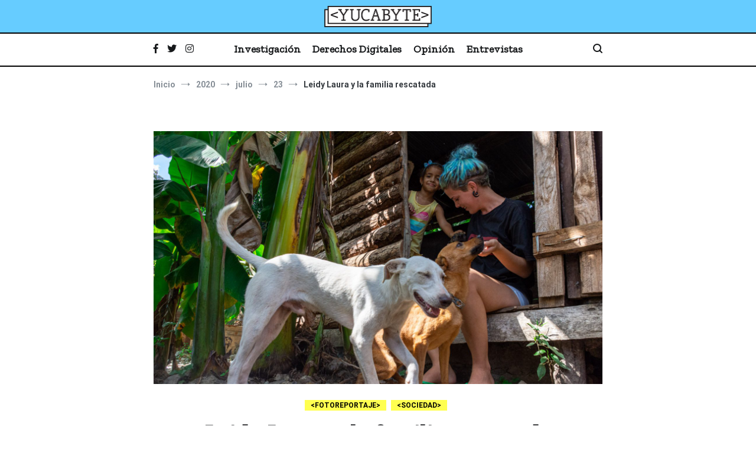

--- FILE ---
content_type: text/html; charset=UTF-8
request_url: https://www.yucabyte.org/2020/07/23/leidy-laura-y-la-familia-rescatada/
body_size: 20987
content:
<!doctype html>
<html lang="es">
<head>
	<meta charset="UTF-8">
	<meta name="viewport" content="width=device-width, initial-scale=1.0, user-scalable=no">
	<link rel="profile" href="http://gmpg.org/xfn/11">

	<meta name='robots' content='index, follow, max-image-preview:large, max-snippet:-1, max-video-preview:-1' />

	<!-- This site is optimized with the Yoast SEO plugin v24.8.1 - https://yoast.com/wordpress/plugins/seo/ -->
	<title>Leidy Laura y la familia rescatada - YucaByte</title>
	<meta name="description" content="A través de su grupo en Facebook, Grupo de Rescate Animal1, coordina acciones educativas y sanitarias en las que confluían otros activistas por los derechos de los animales, artistas y organizaciones independientes como Bienestar Animal de Cuba (BAC). También organizaba presentaciones mensuales en el centro cultural El Mejunje hasta que fue ordenada la cuarentena por el coronavirus." />
	<link rel="canonical" href="https://www.yucabyte.org/2020/07/23/leidy-laura-y-la-familia-rescatada/" />
	<meta property="og:locale" content="es_ES" />
	<meta property="og:type" content="article" />
	<meta property="og:title" content="Leidy Laura y la familia rescatada - YucaByte" />
	<meta property="og:description" content="A través de su grupo en Facebook, Grupo de Rescate Animal1, coordina acciones educativas y sanitarias en las que confluían otros activistas por los derechos de los animales, artistas y organizaciones independientes como Bienestar Animal de Cuba (BAC). También organizaba presentaciones mensuales en el centro cultural El Mejunje hasta que fue ordenada la cuarentena por el coronavirus." />
	<meta property="og:url" content="https://www.yucabyte.org/2020/07/23/leidy-laura-y-la-familia-rescatada/" />
	<meta property="og:site_name" content="YucaByte" />
	<meta property="article:publisher" content="https://www.facebook.com/yucabyte/" />
	<meta property="article:published_time" content="2020-07-23T14:03:50+00:00" />
	<meta property="article:modified_time" content="2020-07-23T15:01:28+00:00" />
	<meta property="og:image" content="https://www.yucabyte.org/wp-content/uploads/2020/07/Animales-Refugio-portada-1.jpg" />
	<meta property="og:image:width" content="1920" />
	<meta property="og:image:height" content="1080" />
	<meta property="og:image:type" content="image/jpeg" />
	<meta name="author" content="Sadiel Mederos" />
	<meta name="twitter:card" content="summary_large_image" />
	<meta name="twitter:creator" content="@YucaByte" />
	<meta name="twitter:site" content="@YucaByte" />
	<meta name="twitter:label1" content="Escrito por" />
	<meta name="twitter:data1" content="Sadiel Mederos" />
	<meta name="twitter:label2" content="Tiempo de lectura" />
	<meta name="twitter:data2" content="3 minutos" />
	<script type="application/ld+json" class="yoast-schema-graph">{"@context":"https://schema.org","@graph":[{"@type":"Article","@id":"https://www.yucabyte.org/2020/07/23/leidy-laura-y-la-familia-rescatada/#article","isPartOf":{"@id":"https://www.yucabyte.org/2020/07/23/leidy-laura-y-la-familia-rescatada/"},"author":{"name":"Sadiel Mederos","@id":"https://www.yucabyte.org/#/schema/person/3420d48a34b7543ff0994907298467a1"},"headline":"Leidy Laura y la familia rescatada","datePublished":"2020-07-23T14:03:50+00:00","dateModified":"2020-07-23T15:01:28+00:00","mainEntityOfPage":{"@id":"https://www.yucabyte.org/2020/07/23/leidy-laura-y-la-familia-rescatada/"},"wordCount":580,"commentCount":0,"publisher":{"@id":"https://www.yucabyte.org/#organization"},"image":{"@id":"https://www.yucabyte.org/2020/07/23/leidy-laura-y-la-familia-rescatada/#primaryimage"},"thumbnailUrl":"https://www.yucabyte.org/wp-content/uploads/2020/07/Animales-Refugio-portada-1.jpg","keywords":["animalistas","ley de protección animal"],"articleSection":["Fotoreportaje","Sociedad"],"inLanguage":"es","potentialAction":[{"@type":"CommentAction","name":"Comment","target":["https://www.yucabyte.org/2020/07/23/leidy-laura-y-la-familia-rescatada/#respond"]}]},{"@type":"WebPage","@id":"https://www.yucabyte.org/2020/07/23/leidy-laura-y-la-familia-rescatada/","url":"https://www.yucabyte.org/2020/07/23/leidy-laura-y-la-familia-rescatada/","name":"Leidy Laura y la familia rescatada - YucaByte","isPartOf":{"@id":"https://www.yucabyte.org/#website"},"primaryImageOfPage":{"@id":"https://www.yucabyte.org/2020/07/23/leidy-laura-y-la-familia-rescatada/#primaryimage"},"image":{"@id":"https://www.yucabyte.org/2020/07/23/leidy-laura-y-la-familia-rescatada/#primaryimage"},"thumbnailUrl":"https://www.yucabyte.org/wp-content/uploads/2020/07/Animales-Refugio-portada-1.jpg","datePublished":"2020-07-23T14:03:50+00:00","dateModified":"2020-07-23T15:01:28+00:00","description":"A través de su grupo en Facebook, Grupo de Rescate Animal1, coordina acciones educativas y sanitarias en las que confluían otros activistas por los derechos de los animales, artistas y organizaciones independientes como Bienestar Animal de Cuba (BAC). También organizaba presentaciones mensuales en el centro cultural El Mejunje hasta que fue ordenada la cuarentena por el coronavirus.","breadcrumb":{"@id":"https://www.yucabyte.org/2020/07/23/leidy-laura-y-la-familia-rescatada/#breadcrumb"},"inLanguage":"es","potentialAction":[{"@type":"ReadAction","target":["https://www.yucabyte.org/2020/07/23/leidy-laura-y-la-familia-rescatada/"]}]},{"@type":"ImageObject","inLanguage":"es","@id":"https://www.yucabyte.org/2020/07/23/leidy-laura-y-la-familia-rescatada/#primaryimage","url":"https://www.yucabyte.org/wp-content/uploads/2020/07/Animales-Refugio-portada-1.jpg","contentUrl":"https://www.yucabyte.org/wp-content/uploads/2020/07/Animales-Refugio-portada-1.jpg","width":1920,"height":1080},{"@type":"BreadcrumbList","@id":"https://www.yucabyte.org/2020/07/23/leidy-laura-y-la-familia-rescatada/#breadcrumb","itemListElement":[{"@type":"ListItem","position":1,"name":"Home","item":"https://www.yucabyte.org/"},{"@type":"ListItem","position":2,"name":"Leidy Laura y la familia rescatada"}]},{"@type":"WebSite","@id":"https://www.yucabyte.org/#website","url":"https://www.yucabyte.org/","name":"YucaByte","description":"Medio de prensa digital sobre tecnología, activismo, cultura y sociedad","publisher":{"@id":"https://www.yucabyte.org/#organization"},"potentialAction":[{"@type":"SearchAction","target":{"@type":"EntryPoint","urlTemplate":"https://www.yucabyte.org/?s={search_term_string}"},"query-input":{"@type":"PropertyValueSpecification","valueRequired":true,"valueName":"search_term_string"}}],"inLanguage":"es"},{"@type":"Organization","@id":"https://www.yucabyte.org/#organization","name":"YucaByte","url":"https://www.yucabyte.org/","logo":{"@type":"ImageObject","inLanguage":"es","@id":"https://www.yucabyte.org/#/schema/logo/image/","url":"https://www.yucabyte.org/wp-content/uploads/2020/10/cropped-cropped-yb_logo-1.png","contentUrl":"https://www.yucabyte.org/wp-content/uploads/2020/10/cropped-cropped-yb_logo-1.png","width":730,"height":144,"caption":"YucaByte"},"image":{"@id":"https://www.yucabyte.org/#/schema/logo/image/"},"sameAs":["https://www.facebook.com/yucabyte/","https://x.com/YucaByte","https://www.instagram.com/yucabyte/"]},{"@type":"Person","@id":"https://www.yucabyte.org/#/schema/person/3420d48a34b7543ff0994907298467a1","name":"Sadiel Mederos","image":{"@type":"ImageObject","inLanguage":"es","@id":"https://www.yucabyte.org/#/schema/person/image/","url":"https://www.yucabyte.org/wp-content/uploads/2020/07/Sadiel-Mederos-350x150.jpg","contentUrl":"https://www.yucabyte.org/wp-content/uploads/2020/07/Sadiel-Mederos-350x150.jpg","caption":"Sadiel Mederos"},"url":"https://www.yucabyte.org/author/sadiel-me-be/"}]}</script>
	<!-- / Yoast SEO plugin. -->


<link href='https://fonts.gstatic.com' crossorigin rel='preconnect' />
<link rel="alternate" type="application/rss+xml" title="YucaByte &raquo; Feed" href="https://www.yucabyte.org/feed/" />
<link rel="alternate" type="application/rss+xml" title="YucaByte &raquo; Feed de los comentarios" href="https://www.yucabyte.org/comments/feed/" />
<link rel="alternate" type="application/rss+xml" title="YucaByte &raquo; Comentario Leidy Laura y la familia rescatada del feed" href="https://www.yucabyte.org/2020/07/23/leidy-laura-y-la-familia-rescatada/feed/" />
<link rel="alternate" title="oEmbed (JSON)" type="application/json+oembed" href="https://www.yucabyte.org/wp-json/oembed/1.0/embed?url=https%3A%2F%2Fwww.yucabyte.org%2F2020%2F07%2F23%2Fleidy-laura-y-la-familia-rescatada%2F" />
<link rel="alternate" title="oEmbed (XML)" type="text/xml+oembed" href="https://www.yucabyte.org/wp-json/oembed/1.0/embed?url=https%3A%2F%2Fwww.yucabyte.org%2F2020%2F07%2F23%2Fleidy-laura-y-la-familia-rescatada%2F&#038;format=xml" />
		<!-- This site uses the Google Analytics by ExactMetrics plugin v8.7.4 - Using Analytics tracking - https://www.exactmetrics.com/ -->
							<script src="//www.googletagmanager.com/gtag/js?id=G-GQ7JKTYEJ2"  data-cfasync="false" data-wpfc-render="false" type="text/javascript" async></script>
			<script data-cfasync="false" data-wpfc-render="false" type="text/javascript">
				var em_version = '8.7.4';
				var em_track_user = true;
				var em_no_track_reason = '';
								var ExactMetricsDefaultLocations = {"page_location":"https:\/\/www.yucabyte.org\/2020\/07\/23\/leidy-laura-y-la-familia-rescatada\/"};
								if ( typeof ExactMetricsPrivacyGuardFilter === 'function' ) {
					var ExactMetricsLocations = (typeof ExactMetricsExcludeQuery === 'object') ? ExactMetricsPrivacyGuardFilter( ExactMetricsExcludeQuery ) : ExactMetricsPrivacyGuardFilter( ExactMetricsDefaultLocations );
				} else {
					var ExactMetricsLocations = (typeof ExactMetricsExcludeQuery === 'object') ? ExactMetricsExcludeQuery : ExactMetricsDefaultLocations;
				}

								var disableStrs = [
										'ga-disable-G-GQ7JKTYEJ2',
									];

				/* Function to detect opted out users */
				function __gtagTrackerIsOptedOut() {
					for (var index = 0; index < disableStrs.length; index++) {
						if (document.cookie.indexOf(disableStrs[index] + '=true') > -1) {
							return true;
						}
					}

					return false;
				}

				/* Disable tracking if the opt-out cookie exists. */
				if (__gtagTrackerIsOptedOut()) {
					for (var index = 0; index < disableStrs.length; index++) {
						window[disableStrs[index]] = true;
					}
				}

				/* Opt-out function */
				function __gtagTrackerOptout() {
					for (var index = 0; index < disableStrs.length; index++) {
						document.cookie = disableStrs[index] + '=true; expires=Thu, 31 Dec 2099 23:59:59 UTC; path=/';
						window[disableStrs[index]] = true;
					}
				}

				if ('undefined' === typeof gaOptout) {
					function gaOptout() {
						__gtagTrackerOptout();
					}
				}
								window.dataLayer = window.dataLayer || [];

				window.ExactMetricsDualTracker = {
					helpers: {},
					trackers: {},
				};
				if (em_track_user) {
					function __gtagDataLayer() {
						dataLayer.push(arguments);
					}

					function __gtagTracker(type, name, parameters) {
						if (!parameters) {
							parameters = {};
						}

						if (parameters.send_to) {
							__gtagDataLayer.apply(null, arguments);
							return;
						}

						if (type === 'event') {
														parameters.send_to = exactmetrics_frontend.v4_id;
							var hookName = name;
							if (typeof parameters['event_category'] !== 'undefined') {
								hookName = parameters['event_category'] + ':' + name;
							}

							if (typeof ExactMetricsDualTracker.trackers[hookName] !== 'undefined') {
								ExactMetricsDualTracker.trackers[hookName](parameters);
							} else {
								__gtagDataLayer('event', name, parameters);
							}
							
						} else {
							__gtagDataLayer.apply(null, arguments);
						}
					}

					__gtagTracker('js', new Date());
					__gtagTracker('set', {
						'developer_id.dNDMyYj': true,
											});
					if ( ExactMetricsLocations.page_location ) {
						__gtagTracker('set', ExactMetricsLocations);
					}
										__gtagTracker('config', 'G-GQ7JKTYEJ2', {"forceSSL":"true"} );
										window.gtag = __gtagTracker;										(function () {
						/* https://developers.google.com/analytics/devguides/collection/analyticsjs/ */
						/* ga and __gaTracker compatibility shim. */
						var noopfn = function () {
							return null;
						};
						var newtracker = function () {
							return new Tracker();
						};
						var Tracker = function () {
							return null;
						};
						var p = Tracker.prototype;
						p.get = noopfn;
						p.set = noopfn;
						p.send = function () {
							var args = Array.prototype.slice.call(arguments);
							args.unshift('send');
							__gaTracker.apply(null, args);
						};
						var __gaTracker = function () {
							var len = arguments.length;
							if (len === 0) {
								return;
							}
							var f = arguments[len - 1];
							if (typeof f !== 'object' || f === null || typeof f.hitCallback !== 'function') {
								if ('send' === arguments[0]) {
									var hitConverted, hitObject = false, action;
									if ('event' === arguments[1]) {
										if ('undefined' !== typeof arguments[3]) {
											hitObject = {
												'eventAction': arguments[3],
												'eventCategory': arguments[2],
												'eventLabel': arguments[4],
												'value': arguments[5] ? arguments[5] : 1,
											}
										}
									}
									if ('pageview' === arguments[1]) {
										if ('undefined' !== typeof arguments[2]) {
											hitObject = {
												'eventAction': 'page_view',
												'page_path': arguments[2],
											}
										}
									}
									if (typeof arguments[2] === 'object') {
										hitObject = arguments[2];
									}
									if (typeof arguments[5] === 'object') {
										Object.assign(hitObject, arguments[5]);
									}
									if ('undefined' !== typeof arguments[1].hitType) {
										hitObject = arguments[1];
										if ('pageview' === hitObject.hitType) {
											hitObject.eventAction = 'page_view';
										}
									}
									if (hitObject) {
										action = 'timing' === arguments[1].hitType ? 'timing_complete' : hitObject.eventAction;
										hitConverted = mapArgs(hitObject);
										__gtagTracker('event', action, hitConverted);
									}
								}
								return;
							}

							function mapArgs(args) {
								var arg, hit = {};
								var gaMap = {
									'eventCategory': 'event_category',
									'eventAction': 'event_action',
									'eventLabel': 'event_label',
									'eventValue': 'event_value',
									'nonInteraction': 'non_interaction',
									'timingCategory': 'event_category',
									'timingVar': 'name',
									'timingValue': 'value',
									'timingLabel': 'event_label',
									'page': 'page_path',
									'location': 'page_location',
									'title': 'page_title',
									'referrer' : 'page_referrer',
								};
								for (arg in args) {
																		if (!(!args.hasOwnProperty(arg) || !gaMap.hasOwnProperty(arg))) {
										hit[gaMap[arg]] = args[arg];
									} else {
										hit[arg] = args[arg];
									}
								}
								return hit;
							}

							try {
								f.hitCallback();
							} catch (ex) {
							}
						};
						__gaTracker.create = newtracker;
						__gaTracker.getByName = newtracker;
						__gaTracker.getAll = function () {
							return [];
						};
						__gaTracker.remove = noopfn;
						__gaTracker.loaded = true;
						window['__gaTracker'] = __gaTracker;
					})();
									} else {
										console.log("");
					(function () {
						function __gtagTracker() {
							return null;
						}

						window['__gtagTracker'] = __gtagTracker;
						window['gtag'] = __gtagTracker;
					})();
									}
			</script>
			
							<!-- / Google Analytics by ExactMetrics -->
		<style id='wp-img-auto-sizes-contain-inline-css' type='text/css'>
img:is([sizes=auto i],[sizes^="auto," i]){contain-intrinsic-size:3000px 1500px}
/*# sourceURL=wp-img-auto-sizes-contain-inline-css */
</style>
<style id='wp-emoji-styles-inline-css' type='text/css'>

	img.wp-smiley, img.emoji {
		display: inline !important;
		border: none !important;
		box-shadow: none !important;
		height: 1em !important;
		width: 1em !important;
		margin: 0 0.07em !important;
		vertical-align: -0.1em !important;
		background: none !important;
		padding: 0 !important;
	}
/*# sourceURL=wp-emoji-styles-inline-css */
</style>
<style id='wp-block-library-inline-css' type='text/css'>
:root{--wp-block-synced-color:#7a00df;--wp-block-synced-color--rgb:122,0,223;--wp-bound-block-color:var(--wp-block-synced-color);--wp-editor-canvas-background:#ddd;--wp-admin-theme-color:#007cba;--wp-admin-theme-color--rgb:0,124,186;--wp-admin-theme-color-darker-10:#006ba1;--wp-admin-theme-color-darker-10--rgb:0,107,160.5;--wp-admin-theme-color-darker-20:#005a87;--wp-admin-theme-color-darker-20--rgb:0,90,135;--wp-admin-border-width-focus:2px}@media (min-resolution:192dpi){:root{--wp-admin-border-width-focus:1.5px}}.wp-element-button{cursor:pointer}:root .has-very-light-gray-background-color{background-color:#eee}:root .has-very-dark-gray-background-color{background-color:#313131}:root .has-very-light-gray-color{color:#eee}:root .has-very-dark-gray-color{color:#313131}:root .has-vivid-green-cyan-to-vivid-cyan-blue-gradient-background{background:linear-gradient(135deg,#00d084,#0693e3)}:root .has-purple-crush-gradient-background{background:linear-gradient(135deg,#34e2e4,#4721fb 50%,#ab1dfe)}:root .has-hazy-dawn-gradient-background{background:linear-gradient(135deg,#faaca8,#dad0ec)}:root .has-subdued-olive-gradient-background{background:linear-gradient(135deg,#fafae1,#67a671)}:root .has-atomic-cream-gradient-background{background:linear-gradient(135deg,#fdd79a,#004a59)}:root .has-nightshade-gradient-background{background:linear-gradient(135deg,#330968,#31cdcf)}:root .has-midnight-gradient-background{background:linear-gradient(135deg,#020381,#2874fc)}:root{--wp--preset--font-size--normal:16px;--wp--preset--font-size--huge:42px}.has-regular-font-size{font-size:1em}.has-larger-font-size{font-size:2.625em}.has-normal-font-size{font-size:var(--wp--preset--font-size--normal)}.has-huge-font-size{font-size:var(--wp--preset--font-size--huge)}.has-text-align-center{text-align:center}.has-text-align-left{text-align:left}.has-text-align-right{text-align:right}.has-fit-text{white-space:nowrap!important}#end-resizable-editor-section{display:none}.aligncenter{clear:both}.items-justified-left{justify-content:flex-start}.items-justified-center{justify-content:center}.items-justified-right{justify-content:flex-end}.items-justified-space-between{justify-content:space-between}.screen-reader-text{border:0;clip-path:inset(50%);height:1px;margin:-1px;overflow:hidden;padding:0;position:absolute;width:1px;word-wrap:normal!important}.screen-reader-text:focus{background-color:#ddd;clip-path:none;color:#444;display:block;font-size:1em;height:auto;left:5px;line-height:normal;padding:15px 23px 14px;text-decoration:none;top:5px;width:auto;z-index:100000}html :where(.has-border-color){border-style:solid}html :where([style*=border-top-color]){border-top-style:solid}html :where([style*=border-right-color]){border-right-style:solid}html :where([style*=border-bottom-color]){border-bottom-style:solid}html :where([style*=border-left-color]){border-left-style:solid}html :where([style*=border-width]){border-style:solid}html :where([style*=border-top-width]){border-top-style:solid}html :where([style*=border-right-width]){border-right-style:solid}html :where([style*=border-bottom-width]){border-bottom-style:solid}html :where([style*=border-left-width]){border-left-style:solid}html :where(img[class*=wp-image-]){height:auto;max-width:100%}:where(figure){margin:0 0 1em}html :where(.is-position-sticky){--wp-admin--admin-bar--position-offset:var(--wp-admin--admin-bar--height,0px)}@media screen and (max-width:600px){html :where(.is-position-sticky){--wp-admin--admin-bar--position-offset:0px}}

/*# sourceURL=wp-block-library-inline-css */
</style><style id='global-styles-inline-css' type='text/css'>
:root{--wp--preset--aspect-ratio--square: 1;--wp--preset--aspect-ratio--4-3: 4/3;--wp--preset--aspect-ratio--3-4: 3/4;--wp--preset--aspect-ratio--3-2: 3/2;--wp--preset--aspect-ratio--2-3: 2/3;--wp--preset--aspect-ratio--16-9: 16/9;--wp--preset--aspect-ratio--9-16: 9/16;--wp--preset--color--black: #000000;--wp--preset--color--cyan-bluish-gray: #abb8c3;--wp--preset--color--white: #ffffff;--wp--preset--color--pale-pink: #f78da7;--wp--preset--color--vivid-red: #cf2e2e;--wp--preset--color--luminous-vivid-orange: #ff6900;--wp--preset--color--luminous-vivid-amber: #fcb900;--wp--preset--color--light-green-cyan: #7bdcb5;--wp--preset--color--vivid-green-cyan: #00d084;--wp--preset--color--pale-cyan-blue: #8ed1fc;--wp--preset--color--vivid-cyan-blue: #0693e3;--wp--preset--color--vivid-purple: #9b51e0;--wp--preset--gradient--vivid-cyan-blue-to-vivid-purple: linear-gradient(135deg,rgb(6,147,227) 0%,rgb(155,81,224) 100%);--wp--preset--gradient--light-green-cyan-to-vivid-green-cyan: linear-gradient(135deg,rgb(122,220,180) 0%,rgb(0,208,130) 100%);--wp--preset--gradient--luminous-vivid-amber-to-luminous-vivid-orange: linear-gradient(135deg,rgb(252,185,0) 0%,rgb(255,105,0) 100%);--wp--preset--gradient--luminous-vivid-orange-to-vivid-red: linear-gradient(135deg,rgb(255,105,0) 0%,rgb(207,46,46) 100%);--wp--preset--gradient--very-light-gray-to-cyan-bluish-gray: linear-gradient(135deg,rgb(238,238,238) 0%,rgb(169,184,195) 100%);--wp--preset--gradient--cool-to-warm-spectrum: linear-gradient(135deg,rgb(74,234,220) 0%,rgb(151,120,209) 20%,rgb(207,42,186) 40%,rgb(238,44,130) 60%,rgb(251,105,98) 80%,rgb(254,248,76) 100%);--wp--preset--gradient--blush-light-purple: linear-gradient(135deg,rgb(255,206,236) 0%,rgb(152,150,240) 100%);--wp--preset--gradient--blush-bordeaux: linear-gradient(135deg,rgb(254,205,165) 0%,rgb(254,45,45) 50%,rgb(107,0,62) 100%);--wp--preset--gradient--luminous-dusk: linear-gradient(135deg,rgb(255,203,112) 0%,rgb(199,81,192) 50%,rgb(65,88,208) 100%);--wp--preset--gradient--pale-ocean: linear-gradient(135deg,rgb(255,245,203) 0%,rgb(182,227,212) 50%,rgb(51,167,181) 100%);--wp--preset--gradient--electric-grass: linear-gradient(135deg,rgb(202,248,128) 0%,rgb(113,206,126) 100%);--wp--preset--gradient--midnight: linear-gradient(135deg,rgb(2,3,129) 0%,rgb(40,116,252) 100%);--wp--preset--font-size--small: 13px;--wp--preset--font-size--medium: 20px;--wp--preset--font-size--large: 36px;--wp--preset--font-size--x-large: 42px;--wp--preset--spacing--20: 0.44rem;--wp--preset--spacing--30: 0.67rem;--wp--preset--spacing--40: 1rem;--wp--preset--spacing--50: 1.5rem;--wp--preset--spacing--60: 2.25rem;--wp--preset--spacing--70: 3.38rem;--wp--preset--spacing--80: 5.06rem;--wp--preset--shadow--natural: 6px 6px 9px rgba(0, 0, 0, 0.2);--wp--preset--shadow--deep: 12px 12px 50px rgba(0, 0, 0, 0.4);--wp--preset--shadow--sharp: 6px 6px 0px rgba(0, 0, 0, 0.2);--wp--preset--shadow--outlined: 6px 6px 0px -3px rgb(255, 255, 255), 6px 6px rgb(0, 0, 0);--wp--preset--shadow--crisp: 6px 6px 0px rgb(0, 0, 0);}:where(.is-layout-flex){gap: 0.5em;}:where(.is-layout-grid){gap: 0.5em;}body .is-layout-flex{display: flex;}.is-layout-flex{flex-wrap: wrap;align-items: center;}.is-layout-flex > :is(*, div){margin: 0;}body .is-layout-grid{display: grid;}.is-layout-grid > :is(*, div){margin: 0;}:where(.wp-block-columns.is-layout-flex){gap: 2em;}:where(.wp-block-columns.is-layout-grid){gap: 2em;}:where(.wp-block-post-template.is-layout-flex){gap: 1.25em;}:where(.wp-block-post-template.is-layout-grid){gap: 1.25em;}.has-black-color{color: var(--wp--preset--color--black) !important;}.has-cyan-bluish-gray-color{color: var(--wp--preset--color--cyan-bluish-gray) !important;}.has-white-color{color: var(--wp--preset--color--white) !important;}.has-pale-pink-color{color: var(--wp--preset--color--pale-pink) !important;}.has-vivid-red-color{color: var(--wp--preset--color--vivid-red) !important;}.has-luminous-vivid-orange-color{color: var(--wp--preset--color--luminous-vivid-orange) !important;}.has-luminous-vivid-amber-color{color: var(--wp--preset--color--luminous-vivid-amber) !important;}.has-light-green-cyan-color{color: var(--wp--preset--color--light-green-cyan) !important;}.has-vivid-green-cyan-color{color: var(--wp--preset--color--vivid-green-cyan) !important;}.has-pale-cyan-blue-color{color: var(--wp--preset--color--pale-cyan-blue) !important;}.has-vivid-cyan-blue-color{color: var(--wp--preset--color--vivid-cyan-blue) !important;}.has-vivid-purple-color{color: var(--wp--preset--color--vivid-purple) !important;}.has-black-background-color{background-color: var(--wp--preset--color--black) !important;}.has-cyan-bluish-gray-background-color{background-color: var(--wp--preset--color--cyan-bluish-gray) !important;}.has-white-background-color{background-color: var(--wp--preset--color--white) !important;}.has-pale-pink-background-color{background-color: var(--wp--preset--color--pale-pink) !important;}.has-vivid-red-background-color{background-color: var(--wp--preset--color--vivid-red) !important;}.has-luminous-vivid-orange-background-color{background-color: var(--wp--preset--color--luminous-vivid-orange) !important;}.has-luminous-vivid-amber-background-color{background-color: var(--wp--preset--color--luminous-vivid-amber) !important;}.has-light-green-cyan-background-color{background-color: var(--wp--preset--color--light-green-cyan) !important;}.has-vivid-green-cyan-background-color{background-color: var(--wp--preset--color--vivid-green-cyan) !important;}.has-pale-cyan-blue-background-color{background-color: var(--wp--preset--color--pale-cyan-blue) !important;}.has-vivid-cyan-blue-background-color{background-color: var(--wp--preset--color--vivid-cyan-blue) !important;}.has-vivid-purple-background-color{background-color: var(--wp--preset--color--vivid-purple) !important;}.has-black-border-color{border-color: var(--wp--preset--color--black) !important;}.has-cyan-bluish-gray-border-color{border-color: var(--wp--preset--color--cyan-bluish-gray) !important;}.has-white-border-color{border-color: var(--wp--preset--color--white) !important;}.has-pale-pink-border-color{border-color: var(--wp--preset--color--pale-pink) !important;}.has-vivid-red-border-color{border-color: var(--wp--preset--color--vivid-red) !important;}.has-luminous-vivid-orange-border-color{border-color: var(--wp--preset--color--luminous-vivid-orange) !important;}.has-luminous-vivid-amber-border-color{border-color: var(--wp--preset--color--luminous-vivid-amber) !important;}.has-light-green-cyan-border-color{border-color: var(--wp--preset--color--light-green-cyan) !important;}.has-vivid-green-cyan-border-color{border-color: var(--wp--preset--color--vivid-green-cyan) !important;}.has-pale-cyan-blue-border-color{border-color: var(--wp--preset--color--pale-cyan-blue) !important;}.has-vivid-cyan-blue-border-color{border-color: var(--wp--preset--color--vivid-cyan-blue) !important;}.has-vivid-purple-border-color{border-color: var(--wp--preset--color--vivid-purple) !important;}.has-vivid-cyan-blue-to-vivid-purple-gradient-background{background: var(--wp--preset--gradient--vivid-cyan-blue-to-vivid-purple) !important;}.has-light-green-cyan-to-vivid-green-cyan-gradient-background{background: var(--wp--preset--gradient--light-green-cyan-to-vivid-green-cyan) !important;}.has-luminous-vivid-amber-to-luminous-vivid-orange-gradient-background{background: var(--wp--preset--gradient--luminous-vivid-amber-to-luminous-vivid-orange) !important;}.has-luminous-vivid-orange-to-vivid-red-gradient-background{background: var(--wp--preset--gradient--luminous-vivid-orange-to-vivid-red) !important;}.has-very-light-gray-to-cyan-bluish-gray-gradient-background{background: var(--wp--preset--gradient--very-light-gray-to-cyan-bluish-gray) !important;}.has-cool-to-warm-spectrum-gradient-background{background: var(--wp--preset--gradient--cool-to-warm-spectrum) !important;}.has-blush-light-purple-gradient-background{background: var(--wp--preset--gradient--blush-light-purple) !important;}.has-blush-bordeaux-gradient-background{background: var(--wp--preset--gradient--blush-bordeaux) !important;}.has-luminous-dusk-gradient-background{background: var(--wp--preset--gradient--luminous-dusk) !important;}.has-pale-ocean-gradient-background{background: var(--wp--preset--gradient--pale-ocean) !important;}.has-electric-grass-gradient-background{background: var(--wp--preset--gradient--electric-grass) !important;}.has-midnight-gradient-background{background: var(--wp--preset--gradient--midnight) !important;}.has-small-font-size{font-size: var(--wp--preset--font-size--small) !important;}.has-medium-font-size{font-size: var(--wp--preset--font-size--medium) !important;}.has-large-font-size{font-size: var(--wp--preset--font-size--large) !important;}.has-x-large-font-size{font-size: var(--wp--preset--font-size--x-large) !important;}
/*# sourceURL=global-styles-inline-css */
</style>

<style id='classic-theme-styles-inline-css' type='text/css'>
/*! This file is auto-generated */
.wp-block-button__link{color:#fff;background-color:#32373c;border-radius:9999px;box-shadow:none;text-decoration:none;padding:calc(.667em + 2px) calc(1.333em + 2px);font-size:1.125em}.wp-block-file__button{background:#32373c;color:#fff;text-decoration:none}
/*# sourceURL=/wp-includes/css/classic-themes.min.css */
</style>
<link rel='stylesheet' id='dashicons-css' href='https://www.yucabyte.org/wp-includes/css/dashicons.min.css?ver=9933bd2273fca38900887826ae12e298' type='text/css' media='all' />
<link rel='stylesheet' id='everest-forms-general-css' href='https://www.yucabyte.org/wp-content/plugins/everest-forms/assets/css/everest-forms.css?ver=3.4.0' type='text/css' media='all' />
<link rel='stylesheet' id='jquery-intl-tel-input-css' href='https://www.yucabyte.org/wp-content/plugins/everest-forms/assets/css/intlTelInput.css?ver=3.4.0' type='text/css' media='all' />
<link rel='stylesheet' id='ppress-frontend-css' href='https://www.yucabyte.org/wp-content/plugins/wp-user-avatar/assets/css/frontend.min.css?ver=4.13.4' type='text/css' media='all' />
<link rel='stylesheet' id='ppress-flatpickr-css' href='https://www.yucabyte.org/wp-content/plugins/wp-user-avatar/assets/flatpickr/flatpickr.min.css?ver=4.13.4' type='text/css' media='all' />
<link rel='stylesheet' id='ppress-select2-css' href='https://www.yucabyte.org/wp-content/plugins/wp-user-avatar/assets/select2/select2.min.css?ver=9933bd2273fca38900887826ae12e298' type='text/css' media='all' />
<link rel='stylesheet' id='cenote-style-css' href='https://www.yucabyte.org/wp-content/themes/cenote/style.css?ver=9933bd2273fca38900887826ae12e298' type='text/css' media='all' />
<style id='cenote-style-inline-css' type='text/css'>
.cenote-header-media {
			background-image: url( "" );
		}
/*# sourceURL=cenote-style-inline-css */
</style>
<link rel='stylesheet' id='themegrill-icons-css' href='https://www.yucabyte.org/wp-content/themes/cenote/assets/css/themegrill-icons.min.css?ver=1.0' type='text/css' media='all' />
<link rel='stylesheet' id='font-awesome-4-css' href='https://www.yucabyte.org/wp-content/themes/cenote/assets/css/v4-shims.min.css?ver=4.7.0' type='text/css' media='all' />
<link rel='stylesheet' id='font-awesome-all-css' href='https://www.yucabyte.org/wp-content/themes/cenote/assets/css/all.min.css?ver=6.7.2' type='text/css' media='all' />
<link rel='stylesheet' id='font-awesome-solid-css' href='https://www.yucabyte.org/wp-content/themes/cenote/assets/css/solid.min.css?ver=6.7.2' type='text/css' media='all' />
<link rel='stylesheet' id='font-awesome-regular-css' href='https://www.yucabyte.org/wp-content/themes/cenote/assets/css/regular.min.css?ver=6.7.2' type='text/css' media='all' />
<link rel='stylesheet' id='font-awesome-brands-css' href='https://www.yucabyte.org/wp-content/themes/cenote/assets/css/brands.min.css?ver=6.7.2' type='text/css' media='all' />
<link rel='stylesheet' id='swiper-css' href='https://www.yucabyte.org/wp-content/themes/cenote/assets/css/swiper.min.css?ver=9933bd2273fca38900887826ae12e298' type='text/css' media='all' />
<script type="text/javascript" src="https://www.yucabyte.org/wp-content/plugins/google-analytics-dashboard-for-wp/assets/js/frontend-gtag.min.js?ver=8.7.4" id="exactmetrics-frontend-script-js" async="async" data-wp-strategy="async"></script>
<script data-cfasync="false" data-wpfc-render="false" type="text/javascript" id='exactmetrics-frontend-script-js-extra'>/* <![CDATA[ */
var exactmetrics_frontend = {"js_events_tracking":"true","download_extensions":"zip,mp3,mpeg,pdf,docx,pptx,xlsx,rar","inbound_paths":"[{\"path\":\"\\\/go\\\/\",\"label\":\"affiliate\"},{\"path\":\"\\\/recommend\\\/\",\"label\":\"affiliate\"}]","home_url":"https:\/\/www.yucabyte.org","hash_tracking":"false","v4_id":"G-GQ7JKTYEJ2"};/* ]]> */
</script>
<script type="text/javascript" src="https://www.yucabyte.org/wp-includes/js/jquery/jquery.min.js?ver=3.7.1" id="jquery-core-js"></script>
<script type="text/javascript" src="https://www.yucabyte.org/wp-includes/js/jquery/jquery-migrate.min.js?ver=3.4.1" id="jquery-migrate-js"></script>
<script type="text/javascript" src="https://www.yucabyte.org/wp-content/plugins/wp-user-avatar/assets/flatpickr/flatpickr.min.js?ver=4.13.4" id="ppress-flatpickr-js"></script>
<script type="text/javascript" src="https://www.yucabyte.org/wp-content/plugins/wp-user-avatar/assets/select2/select2.min.js?ver=4.13.4" id="ppress-select2-js"></script>
<link rel="https://api.w.org/" href="https://www.yucabyte.org/wp-json/" /><link rel="alternate" title="JSON" type="application/json" href="https://www.yucabyte.org/wp-json/wp/v2/posts/4734" /><link rel="EditURI" type="application/rsd+xml" title="RSD" href="https://www.yucabyte.org/xmlrpc.php?rsd" />

<link rel='shortlink' href='https://www.yucabyte.org/?p=4734' />
<link rel="pingback" href="https://www.yucabyte.org/xmlrpc.php">		<style type="text/css">
					.site-branding {
				margin-bottom: 0;
			}
			.site-title,
			.site-description {
				position: absolute;
				clip: rect(1px, 1px, 1px, 1px);
			}
				</style>
				<style type="text/css" id="wp-custom-css">
			@import url('https://fonts.googleapis.com/css2?family=Zilla+Slab');
@import url('https://fonts.googleapis.com/css2?family=Public+Sans:wght@300;400');

body, h1, p, h2, h3, h4, h5, h6 {
	font-family: 'Public Sans', sans-serif;
	font-weight: 300;
}

h2 {
	font-family: 'Public Sans', sans-serif;
	font-weight: 300;
}


h1, h2, h3, h4, h5, h6 {
	font-family: 'Public Sans', sans-serif;
	font-weight: 300;
}

p {
	margin: 0 0 25px;
	color: black;
}

.entry-title {
	font-family: 'Zilla Slab', serif;
}

.tg-container {
	max-width: 760px;
}
.tg-slider.tg-post-slider.tg-post-slider--carousel {
	background-color: white;
}
.site-content {
	margin-top: 50px;
}

.nav-menu {
	font-family: 'Zilla Slab', serif;
}

.nav-menu a {
	font-weight: bold;
	font-size: 18px;
}

.menu {
	padding-top: 50px:
	font-family: 'Zilla Slab', serif;
	font-size: 20px;
}

.cenote-search-form .search-submit {
		background-color: #006ab5;
}

.cenote-search-form input[type="search"] {
	font-style: normal;
	color: #6d6f72;
	border-bottom: 2px solid #6d6f72;
}

.cenote-search-form.cenote-search-form--opened {
	margin-top: 10%;
	margin-left: 10%;
	margin-right: 10%;
	margin-bottom: 10%;
}

.cenote-search-form .search-form {
	margin-top: 15vh;
}

.cenote-mobile-navigation.cenote-mobile-navigation--opened {
	padding-top: 60px;
}
.menu a {
	font-family: 'Zilla Slab', serif;
	font-size: 20px;
	font-weight: bold;
}

.cenote-mobile-navigation a::after {
	display: none;
}

.archive .page-header {
	margin-top: 0;
	background-color: #FFE93B;
	padding: 20px 0px;
	border-bottom: 2px solid black;
}

.archive .page-header .page-title {
	font-family: 'Zilla Slab', serif;
}
.archive .page-header .archive-description {
	color: black;
}

.site-branding .custom-logo-link {
	padding-bottom: 0;
	margin-bottom: 0;
}

.site-branding .custom-logo-link img {
	margin-bottom: 0;
	width: auto;
	height: 48px;
	padding-top: 7px;
	padding-bottom: 5px;
}

.tg-slider-container .entry-meta{
	display: none;
}

.tg-slider-container .entry-title{
	background-color: rgba(0,0,0, 0.6);
}

.tg-site-header .tg-header-bottom .header-bottom-top {
	background-color: #66ccff;
	padding-top: 3px;
	padding-bottom: 0px;
	border-bottom: 2px solid black;
}

.header-bottom-bottom {
	border-bottom: 2px solid black;
}

.tg-archive-col--2 article, .tg-archive-col--3 article {
	padding-top: 20px;
	padding-bottom: 10px;
}

.tg-site-header .tg-header-bottom .header-bottom-bottom .tg-container {
	padding: 0;
}

.home article .entry-title {
	font-weight: bold;
}

.archive article .entry-title {
	font-weight: bold;
}

.entry-thumbnail {
	width: 100%;
}

.entry-meta .posted-on::before {
	display: none;
}

.entry-meta .posted-on {
	margin-left: 20px;
	padding-left: 0;
	padding-right: 5px;
}

.entry-meta {
	text-align: center;;
}

.entry-content {
	margin-bottom: 0;
}

.entry-content h2 {
	font-family: 'Public Sans', sans-serif;
	margin-top: 15px;
	margin-bottom: 10px;
}

.tg-archive-style--big-block article:first-child {
	background-color: #f3f4f4;
}

article .tg-top-cat .cat-links a{
	color: black;
}

.wp-block-image {
	padding-top: 7px;
}

.tg-top-cat .cat-links a, .entry-meta .cat-links a, article .entry-footer .cat-links a{
	background-color: #ffff50;
	padding: 3px;
	padding-left: 10px;
	padding-right: 10px;
	margin-right: 8px;
	color: black;
	text-transform: uppercase;
}

.tg-top-cat .cat-links a::before,.entry-meta .cat-links a::before, article .entry-footer .cat-links a:before{
	content: "\003c";
}

.tg-top-cat .cat-links a::after, .entry-meta .cat-links a::after, article .entry-footer .cat-links a:after {
	content: "\003e";
}

.cat-links .cat-seperator {
	display: none;
}

.home .entry-date.published, .archive .entry-date.published {
	color: black;
	float: left;
	padding-right: 5px;
	padding-top: 8px;
}


.home article .entry-meta .cat-links, .archive article .entry-meta .cat-links{
	float: left;
	padding-top: 8px;
	padding-right: 4px;
}

.post-template-default article .tg-top-cat, .post-template-default article .entry-header, .post-template-default article .entry-meta{
	text-align: center;
	margin-bottom: 20px;
	line-height: 1;
}

.home article .entry-meta{
	text-align: left;
	margin-bottom: 20px;
}

.author.vcard {
	font-weight: bold;
	text-transform: uppercase;
}

.single .hentry .entry-meta a {
	color: black;
}

@media screen and (max-width: 480px) {
	.tg-container {
			max-width: 600px;
	}
	.site-content .tg-container {
			width: calc(100%);
	}
	.tg-archive-col--2 article {
		padding: 10px;	
	}
	
.tg-top-cat, .entry-meta, .entry-header, .entry-content, .entry-footer, .tg-author-box,
.navigation.post-navigation, #comments{
		padding-left: 10px;
		padding-right: 10px;
	}
	.post-template-default .entry-content, .post-template-default .entry-meta{
		padding-left: 20px;
		padding-right: 20px;
}
	.site-content {
		margin-top: 0;
	}
	
	.tg-slider.tg-post-slider.tg-post-slider--carousel {
		padding-top: 0px;
	}
	.tg-author__name, .tg-author__bio, .tg-author__avatar, .tg-author-info .tg-author-meta  {
		text-align: center;
	}
	.cenote-search-form.cenote-search-form--opened {
	margin-top: 40%;
	margin-left: 10%;
	margin-right: 10%;
	margin-bottom: 40%;
}

.cenote-search-form .search-form {
	margin-top: 20vh;
}
	.cenote-search-form .search-form-close {
		display: none;
	}
}

/*author box*/
.tg-author-box{
	font-family: 'Public Sans', sans-serif;
	margin-top: 0px;
	border-top: 0px;
	border-bottom: 0px;
}

.tg-author__bio {
	font-size: 14px;
}

.tg-author-box .tg-author__name {
	margin: 0 0 0px;
}

.tg-author-box .tg-author__website a {
	color: #006ab5;
}


/*comments*/
.comments-area {
	border-top: 1px solid black;
}

article.comment .comment-post-author {
	border: 0px;
	color: black;
	background: #ffff50;
}

input[type="color"], input[type="date"], input[type="datetime-local"], input[type="datetime"], input[type="email"], input[type="month"], input[type="number"], input[type="password"], input[type="range"], input[type="search"], input[type="tel"], input[type="text"], input[type="time"], input[type="url"], input[type="week"], textarea {
	color: black;
	background: white;
	border: 1px solid black;
	box-shadow: 0 1px 2px rgba(0,0,0,0) inset;
	border-radius: 0;
}

.comment-form input[type="submit"], .form-submit button {
	background: #006ab5;
	color: white;
	border-radius: 0;
	text-transform: uppercase;
	float: right;
	font-family: 'Public Sans', sans-serif;
}

/****/

.comments-respond h3{
	font-family: 'Public Sans', sans-serif;
}

.comments-area, .comment-respond, .comment-list {
	font-family: 'Public Sans', sans-serif;
}

.comments-title {
	display: none;
}

.comment-respond h3 {
	font-size: 18px;
	text-transform: uppercase;
}

/*related*/

.cenote-related-post .tg-container .related-post-title {
	font-family: 'Public Sans', sans-serif;
	font-size: 18px;
	text-transform: uppercase;
}

.cenote-related-post-container article .entry-title{
	text-align: left;
}

.cenote-related-post-container article .entry-header{	
	padding-left: 0;
}


.cenote-related-post-container article .entry-meta{
	padding-left: 0;
	margin-bottom: 4px;
}

.cenote-related-post-container article .entry-thumbnail{
	margin-bottom: 8px;
}

.cenote-related-post-container article .cat-links{
	display: none;
}
.cenote-related-post-container article .posted-on a{
	color: black;
	float: left;
}

/*footer*/
.tg-footer-bottom {
	background-color: #66ccff;
	color: white;
	text-align: center;
}
.tg-site-footer.tg-site-footer--default .tg-footer-bottom .site-info {
color: white;
}

.tg-site-footer .tg-footer-bottom .tg-footer-bottom-container {
	border-top: 0;
}

/*pages*/
.archive .page-header {
	margin-left: auto;
	margin-right: auto;
	text-align: center;
	width: 100%;
	max-width: 760px;
	border-bottom: 0;
}

.archive-description {
	display: none;
}

.pagination {
	border-top: 2px solid black;
}

.video-container {
	position: relative;
	padding-bottom: 56.25%;
	padding-top: 30px;
	height: 0;
	overflow: hidden;
}

.video-container iframe,  
.video-container object,  
.video-container embed {
	position: absolute;
	top: 0;
	left: 0;
	width: 100%;
	height: 100%;
}

.entry-content img, 
.entry-content iframe, 
.entry-content object, 
.entry-content embed {
        max-width: 100%;
}
.twitter-tweet {margin:auto;}

figure.wp-block-embed-facebook.aligncenter.wp-block-embed.is-type-video.is-provider-facebook {
    text-align: center;		</style>
		<style id="kirki-inline-styles">.cenote-breadcrumb li a:hover,.cenote-header-media.cenote-header-media--right .cenote-header-media__button:hover,.cenote-header-sticky .cenote-reading-bar .cenote-reading-bar__share .cenote-reading-share-item a:hover,.cenote-header-sticky .main-navigation li ul li > a:hover,.cenote-header-sticky .main-navigation li ul li.focus > a,.comments-area .comment-list .comment-meta .comment-metadata a:hover,.entry-content .page-links a:hover,.entry-content a,.entry-content table a:hover,.entry-footer .tags-links a:hover,.entry-meta a,.main-navigation.tg-site-menu--offcanvas li.current-menu-ancestor > a,.main-navigation.tg-site-menu--offcanvas li.current-menu-item > a,.main-navigation.tg-site-menu--offcanvas li.current_page_ancestor > a,.main-navigation.tg-site-menu--offcanvas li.current_page_item > a,.main-navigation.tg-site-menu--offcanvas li:hover > a,.pagination .page-numbers:hover,.post-template-cover .entry-thumbnail--template .entry-info .entry-meta a:hover,.single .hentry .entry-meta a:hover,.tg-header-top .tg-social-menu li:hover a,.tg-header-top ul:not(.tg-social-menu) li a:hover,.tg-site-footer.tg-site-footer--default .tg-footer-bottom .site-info a:hover,.tg-site-footer.tg-site-footer--default .tg-footer-widget-area .widget .tagcloud a:hover,.tg-site-footer.tg-site-footer--default .tg-footer-widget-area .widget ul li a:hover,.tg-site-footer.tg-site-footer--light-dark .tg-footer-bottom .site-info a:hover,.tg-site-footer.tg-site-footer--light-dark-center .tg-footer-bottom .site-info a:hover,.tg-site-menu--default li.focus > a,.tg-slider.tg-post-slider .tg-container .cat-links a:hover,.tg-slider.tg-post-slider .tg-container .entry-title a:hover,.tg-slider.tg-post-slider .tg-container .posted-on a:hover,.tg-top-cat .cat-links a,.widget_tag_cloud .tagcloud a:hover,a:active,a:focus,a:hover{color:#66ccff;}.button:hover,.entry-footer .cat-links a,.entry-meta .posted-on:before,.main-navigation.tg-site-menu--offcanvas li.current-menu-ancestor > a:before,.main-navigation.tg-site-menu--offcanvas li.current-menu-item > a:before,.main-navigation.tg-site-menu--offcanvas li.current_page_ancestor > a:before,.main-navigation.tg-site-menu--offcanvas li.current_page_item > a:before,.main-navigation.tg-site-menu--offcanvas li:hover > a:before,.post-format-media--gallery .swiper-button-next,.post-format-media--gallery .swiper-button-prev,.post-template-cover .entry-thumbnail--template .entry-info .tg-top-cat .cat-links a:hover,.tg-readmore-link:hover:before,.tg-slider .swiper-button-next,.tg-slider .swiper-button-prev,.widget .widget-title:after,button:hover,input[type="button"]:hover,input[type="reset"]:hover,input[type="submit"]:hover{background-color:#66ccff;}.entry-footer .tags-links a:hover,.tg-site-footer.tg-site-footer--default .tg-footer-widget-area .widget .tagcloud a:hover,.widget_tag_cloud .tagcloud a:hover{border-color:#66ccff;}body{font-family:Roboto;font-weight:400;}h1, h2, h3, h4, h5, h6{font-family:Catamaran;font-weight:700;}/* cyrillic-ext */
@font-face {
  font-family: 'Roboto';
  font-style: normal;
  font-weight: 400;
  font-stretch: normal;
  font-display: swap;
  src: url(https://www.yucabyte.org/wp-content/fonts/roboto/font) format('woff');
  unicode-range: U+0460-052F, U+1C80-1C8A, U+20B4, U+2DE0-2DFF, U+A640-A69F, U+FE2E-FE2F;
}
/* cyrillic */
@font-face {
  font-family: 'Roboto';
  font-style: normal;
  font-weight: 400;
  font-stretch: normal;
  font-display: swap;
  src: url(https://www.yucabyte.org/wp-content/fonts/roboto/font) format('woff');
  unicode-range: U+0301, U+0400-045F, U+0490-0491, U+04B0-04B1, U+2116;
}
/* greek-ext */
@font-face {
  font-family: 'Roboto';
  font-style: normal;
  font-weight: 400;
  font-stretch: normal;
  font-display: swap;
  src: url(https://www.yucabyte.org/wp-content/fonts/roboto/font) format('woff');
  unicode-range: U+1F00-1FFF;
}
/* greek */
@font-face {
  font-family: 'Roboto';
  font-style: normal;
  font-weight: 400;
  font-stretch: normal;
  font-display: swap;
  src: url(https://www.yucabyte.org/wp-content/fonts/roboto/font) format('woff');
  unicode-range: U+0370-0377, U+037A-037F, U+0384-038A, U+038C, U+038E-03A1, U+03A3-03FF;
}
/* math */
@font-face {
  font-family: 'Roboto';
  font-style: normal;
  font-weight: 400;
  font-stretch: normal;
  font-display: swap;
  src: url(https://www.yucabyte.org/wp-content/fonts/roboto/font) format('woff');
  unicode-range: U+0302-0303, U+0305, U+0307-0308, U+0310, U+0312, U+0315, U+031A, U+0326-0327, U+032C, U+032F-0330, U+0332-0333, U+0338, U+033A, U+0346, U+034D, U+0391-03A1, U+03A3-03A9, U+03B1-03C9, U+03D1, U+03D5-03D6, U+03F0-03F1, U+03F4-03F5, U+2016-2017, U+2034-2038, U+203C, U+2040, U+2043, U+2047, U+2050, U+2057, U+205F, U+2070-2071, U+2074-208E, U+2090-209C, U+20D0-20DC, U+20E1, U+20E5-20EF, U+2100-2112, U+2114-2115, U+2117-2121, U+2123-214F, U+2190, U+2192, U+2194-21AE, U+21B0-21E5, U+21F1-21F2, U+21F4-2211, U+2213-2214, U+2216-22FF, U+2308-230B, U+2310, U+2319, U+231C-2321, U+2336-237A, U+237C, U+2395, U+239B-23B7, U+23D0, U+23DC-23E1, U+2474-2475, U+25AF, U+25B3, U+25B7, U+25BD, U+25C1, U+25CA, U+25CC, U+25FB, U+266D-266F, U+27C0-27FF, U+2900-2AFF, U+2B0E-2B11, U+2B30-2B4C, U+2BFE, U+3030, U+FF5B, U+FF5D, U+1D400-1D7FF, U+1EE00-1EEFF;
}
/* symbols */
@font-face {
  font-family: 'Roboto';
  font-style: normal;
  font-weight: 400;
  font-stretch: normal;
  font-display: swap;
  src: url(https://www.yucabyte.org/wp-content/fonts/roboto/font) format('woff');
  unicode-range: U+0001-000C, U+000E-001F, U+007F-009F, U+20DD-20E0, U+20E2-20E4, U+2150-218F, U+2190, U+2192, U+2194-2199, U+21AF, U+21E6-21F0, U+21F3, U+2218-2219, U+2299, U+22C4-22C6, U+2300-243F, U+2440-244A, U+2460-24FF, U+25A0-27BF, U+2800-28FF, U+2921-2922, U+2981, U+29BF, U+29EB, U+2B00-2BFF, U+4DC0-4DFF, U+FFF9-FFFB, U+10140-1018E, U+10190-1019C, U+101A0, U+101D0-101FD, U+102E0-102FB, U+10E60-10E7E, U+1D2C0-1D2D3, U+1D2E0-1D37F, U+1F000-1F0FF, U+1F100-1F1AD, U+1F1E6-1F1FF, U+1F30D-1F30F, U+1F315, U+1F31C, U+1F31E, U+1F320-1F32C, U+1F336, U+1F378, U+1F37D, U+1F382, U+1F393-1F39F, U+1F3A7-1F3A8, U+1F3AC-1F3AF, U+1F3C2, U+1F3C4-1F3C6, U+1F3CA-1F3CE, U+1F3D4-1F3E0, U+1F3ED, U+1F3F1-1F3F3, U+1F3F5-1F3F7, U+1F408, U+1F415, U+1F41F, U+1F426, U+1F43F, U+1F441-1F442, U+1F444, U+1F446-1F449, U+1F44C-1F44E, U+1F453, U+1F46A, U+1F47D, U+1F4A3, U+1F4B0, U+1F4B3, U+1F4B9, U+1F4BB, U+1F4BF, U+1F4C8-1F4CB, U+1F4D6, U+1F4DA, U+1F4DF, U+1F4E3-1F4E6, U+1F4EA-1F4ED, U+1F4F7, U+1F4F9-1F4FB, U+1F4FD-1F4FE, U+1F503, U+1F507-1F50B, U+1F50D, U+1F512-1F513, U+1F53E-1F54A, U+1F54F-1F5FA, U+1F610, U+1F650-1F67F, U+1F687, U+1F68D, U+1F691, U+1F694, U+1F698, U+1F6AD, U+1F6B2, U+1F6B9-1F6BA, U+1F6BC, U+1F6C6-1F6CF, U+1F6D3-1F6D7, U+1F6E0-1F6EA, U+1F6F0-1F6F3, U+1F6F7-1F6FC, U+1F700-1F7FF, U+1F800-1F80B, U+1F810-1F847, U+1F850-1F859, U+1F860-1F887, U+1F890-1F8AD, U+1F8B0-1F8BB, U+1F8C0-1F8C1, U+1F900-1F90B, U+1F93B, U+1F946, U+1F984, U+1F996, U+1F9E9, U+1FA00-1FA6F, U+1FA70-1FA7C, U+1FA80-1FA89, U+1FA8F-1FAC6, U+1FACE-1FADC, U+1FADF-1FAE9, U+1FAF0-1FAF8, U+1FB00-1FBFF;
}
/* vietnamese */
@font-face {
  font-family: 'Roboto';
  font-style: normal;
  font-weight: 400;
  font-stretch: normal;
  font-display: swap;
  src: url(https://www.yucabyte.org/wp-content/fonts/roboto/font) format('woff');
  unicode-range: U+0102-0103, U+0110-0111, U+0128-0129, U+0168-0169, U+01A0-01A1, U+01AF-01B0, U+0300-0301, U+0303-0304, U+0308-0309, U+0323, U+0329, U+1EA0-1EF9, U+20AB;
}
/* latin-ext */
@font-face {
  font-family: 'Roboto';
  font-style: normal;
  font-weight: 400;
  font-stretch: normal;
  font-display: swap;
  src: url(https://www.yucabyte.org/wp-content/fonts/roboto/font) format('woff');
  unicode-range: U+0100-02BA, U+02BD-02C5, U+02C7-02CC, U+02CE-02D7, U+02DD-02FF, U+0304, U+0308, U+0329, U+1D00-1DBF, U+1E00-1E9F, U+1EF2-1EFF, U+2020, U+20A0-20AB, U+20AD-20C0, U+2113, U+2C60-2C7F, U+A720-A7FF;
}
/* latin */
@font-face {
  font-family: 'Roboto';
  font-style: normal;
  font-weight: 400;
  font-stretch: normal;
  font-display: swap;
  src: url(https://www.yucabyte.org/wp-content/fonts/roboto/font) format('woff');
  unicode-range: U+0000-00FF, U+0131, U+0152-0153, U+02BB-02BC, U+02C6, U+02DA, U+02DC, U+0304, U+0308, U+0329, U+2000-206F, U+20AC, U+2122, U+2191, U+2193, U+2212, U+2215, U+FEFF, U+FFFD;
}
/* cyrillic-ext */
@font-face {
  font-family: 'Roboto';
  font-style: normal;
  font-weight: 700;
  font-stretch: normal;
  font-display: swap;
  src: url(https://www.yucabyte.org/wp-content/fonts/roboto/font) format('woff');
  unicode-range: U+0460-052F, U+1C80-1C8A, U+20B4, U+2DE0-2DFF, U+A640-A69F, U+FE2E-FE2F;
}
/* cyrillic */
@font-face {
  font-family: 'Roboto';
  font-style: normal;
  font-weight: 700;
  font-stretch: normal;
  font-display: swap;
  src: url(https://www.yucabyte.org/wp-content/fonts/roboto/font) format('woff');
  unicode-range: U+0301, U+0400-045F, U+0490-0491, U+04B0-04B1, U+2116;
}
/* greek-ext */
@font-face {
  font-family: 'Roboto';
  font-style: normal;
  font-weight: 700;
  font-stretch: normal;
  font-display: swap;
  src: url(https://www.yucabyte.org/wp-content/fonts/roboto/font) format('woff');
  unicode-range: U+1F00-1FFF;
}
/* greek */
@font-face {
  font-family: 'Roboto';
  font-style: normal;
  font-weight: 700;
  font-stretch: normal;
  font-display: swap;
  src: url(https://www.yucabyte.org/wp-content/fonts/roboto/font) format('woff');
  unicode-range: U+0370-0377, U+037A-037F, U+0384-038A, U+038C, U+038E-03A1, U+03A3-03FF;
}
/* math */
@font-face {
  font-family: 'Roboto';
  font-style: normal;
  font-weight: 700;
  font-stretch: normal;
  font-display: swap;
  src: url(https://www.yucabyte.org/wp-content/fonts/roboto/font) format('woff');
  unicode-range: U+0302-0303, U+0305, U+0307-0308, U+0310, U+0312, U+0315, U+031A, U+0326-0327, U+032C, U+032F-0330, U+0332-0333, U+0338, U+033A, U+0346, U+034D, U+0391-03A1, U+03A3-03A9, U+03B1-03C9, U+03D1, U+03D5-03D6, U+03F0-03F1, U+03F4-03F5, U+2016-2017, U+2034-2038, U+203C, U+2040, U+2043, U+2047, U+2050, U+2057, U+205F, U+2070-2071, U+2074-208E, U+2090-209C, U+20D0-20DC, U+20E1, U+20E5-20EF, U+2100-2112, U+2114-2115, U+2117-2121, U+2123-214F, U+2190, U+2192, U+2194-21AE, U+21B0-21E5, U+21F1-21F2, U+21F4-2211, U+2213-2214, U+2216-22FF, U+2308-230B, U+2310, U+2319, U+231C-2321, U+2336-237A, U+237C, U+2395, U+239B-23B7, U+23D0, U+23DC-23E1, U+2474-2475, U+25AF, U+25B3, U+25B7, U+25BD, U+25C1, U+25CA, U+25CC, U+25FB, U+266D-266F, U+27C0-27FF, U+2900-2AFF, U+2B0E-2B11, U+2B30-2B4C, U+2BFE, U+3030, U+FF5B, U+FF5D, U+1D400-1D7FF, U+1EE00-1EEFF;
}
/* symbols */
@font-face {
  font-family: 'Roboto';
  font-style: normal;
  font-weight: 700;
  font-stretch: normal;
  font-display: swap;
  src: url(https://www.yucabyte.org/wp-content/fonts/roboto/font) format('woff');
  unicode-range: U+0001-000C, U+000E-001F, U+007F-009F, U+20DD-20E0, U+20E2-20E4, U+2150-218F, U+2190, U+2192, U+2194-2199, U+21AF, U+21E6-21F0, U+21F3, U+2218-2219, U+2299, U+22C4-22C6, U+2300-243F, U+2440-244A, U+2460-24FF, U+25A0-27BF, U+2800-28FF, U+2921-2922, U+2981, U+29BF, U+29EB, U+2B00-2BFF, U+4DC0-4DFF, U+FFF9-FFFB, U+10140-1018E, U+10190-1019C, U+101A0, U+101D0-101FD, U+102E0-102FB, U+10E60-10E7E, U+1D2C0-1D2D3, U+1D2E0-1D37F, U+1F000-1F0FF, U+1F100-1F1AD, U+1F1E6-1F1FF, U+1F30D-1F30F, U+1F315, U+1F31C, U+1F31E, U+1F320-1F32C, U+1F336, U+1F378, U+1F37D, U+1F382, U+1F393-1F39F, U+1F3A7-1F3A8, U+1F3AC-1F3AF, U+1F3C2, U+1F3C4-1F3C6, U+1F3CA-1F3CE, U+1F3D4-1F3E0, U+1F3ED, U+1F3F1-1F3F3, U+1F3F5-1F3F7, U+1F408, U+1F415, U+1F41F, U+1F426, U+1F43F, U+1F441-1F442, U+1F444, U+1F446-1F449, U+1F44C-1F44E, U+1F453, U+1F46A, U+1F47D, U+1F4A3, U+1F4B0, U+1F4B3, U+1F4B9, U+1F4BB, U+1F4BF, U+1F4C8-1F4CB, U+1F4D6, U+1F4DA, U+1F4DF, U+1F4E3-1F4E6, U+1F4EA-1F4ED, U+1F4F7, U+1F4F9-1F4FB, U+1F4FD-1F4FE, U+1F503, U+1F507-1F50B, U+1F50D, U+1F512-1F513, U+1F53E-1F54A, U+1F54F-1F5FA, U+1F610, U+1F650-1F67F, U+1F687, U+1F68D, U+1F691, U+1F694, U+1F698, U+1F6AD, U+1F6B2, U+1F6B9-1F6BA, U+1F6BC, U+1F6C6-1F6CF, U+1F6D3-1F6D7, U+1F6E0-1F6EA, U+1F6F0-1F6F3, U+1F6F7-1F6FC, U+1F700-1F7FF, U+1F800-1F80B, U+1F810-1F847, U+1F850-1F859, U+1F860-1F887, U+1F890-1F8AD, U+1F8B0-1F8BB, U+1F8C0-1F8C1, U+1F900-1F90B, U+1F93B, U+1F946, U+1F984, U+1F996, U+1F9E9, U+1FA00-1FA6F, U+1FA70-1FA7C, U+1FA80-1FA89, U+1FA8F-1FAC6, U+1FACE-1FADC, U+1FADF-1FAE9, U+1FAF0-1FAF8, U+1FB00-1FBFF;
}
/* vietnamese */
@font-face {
  font-family: 'Roboto';
  font-style: normal;
  font-weight: 700;
  font-stretch: normal;
  font-display: swap;
  src: url(https://www.yucabyte.org/wp-content/fonts/roboto/font) format('woff');
  unicode-range: U+0102-0103, U+0110-0111, U+0128-0129, U+0168-0169, U+01A0-01A1, U+01AF-01B0, U+0300-0301, U+0303-0304, U+0308-0309, U+0323, U+0329, U+1EA0-1EF9, U+20AB;
}
/* latin-ext */
@font-face {
  font-family: 'Roboto';
  font-style: normal;
  font-weight: 700;
  font-stretch: normal;
  font-display: swap;
  src: url(https://www.yucabyte.org/wp-content/fonts/roboto/font) format('woff');
  unicode-range: U+0100-02BA, U+02BD-02C5, U+02C7-02CC, U+02CE-02D7, U+02DD-02FF, U+0304, U+0308, U+0329, U+1D00-1DBF, U+1E00-1E9F, U+1EF2-1EFF, U+2020, U+20A0-20AB, U+20AD-20C0, U+2113, U+2C60-2C7F, U+A720-A7FF;
}
/* latin */
@font-face {
  font-family: 'Roboto';
  font-style: normal;
  font-weight: 700;
  font-stretch: normal;
  font-display: swap;
  src: url(https://www.yucabyte.org/wp-content/fonts/roboto/font) format('woff');
  unicode-range: U+0000-00FF, U+0131, U+0152-0153, U+02BB-02BC, U+02C6, U+02DA, U+02DC, U+0304, U+0308, U+0329, U+2000-206F, U+20AC, U+2122, U+2191, U+2193, U+2212, U+2215, U+FEFF, U+FFFD;
}/* tamil */
@font-face {
  font-family: 'Catamaran';
  font-style: normal;
  font-weight: 700;
  font-display: swap;
  src: url(https://www.yucabyte.org/wp-content/fonts/catamaran/font) format('woff');
  unicode-range: U+0964-0965, U+0B82-0BFA, U+200C-200D, U+20B9, U+25CC;
}
/* latin-ext */
@font-face {
  font-family: 'Catamaran';
  font-style: normal;
  font-weight: 700;
  font-display: swap;
  src: url(https://www.yucabyte.org/wp-content/fonts/catamaran/font) format('woff');
  unicode-range: U+0100-02BA, U+02BD-02C5, U+02C7-02CC, U+02CE-02D7, U+02DD-02FF, U+0304, U+0308, U+0329, U+1D00-1DBF, U+1E00-1E9F, U+1EF2-1EFF, U+2020, U+20A0-20AB, U+20AD-20C0, U+2113, U+2C60-2C7F, U+A720-A7FF;
}
/* latin */
@font-face {
  font-family: 'Catamaran';
  font-style: normal;
  font-weight: 700;
  font-display: swap;
  src: url(https://www.yucabyte.org/wp-content/fonts/catamaran/font) format('woff');
  unicode-range: U+0000-00FF, U+0131, U+0152-0153, U+02BB-02BC, U+02C6, U+02DA, U+02DC, U+0304, U+0308, U+0329, U+2000-206F, U+20AC, U+2122, U+2191, U+2193, U+2212, U+2215, U+FEFF, U+FFFD;
}</style></head>

<body class="wp-singular post-template-default single single-post postid-4734 single-format-standard wp-custom-logo wp-embed-responsive wp-theme-cenote everest-forms-no-js layout-site--wide layout--no-sidebar">


<div id="page" class="site">
	<a class="skip-link screen-reader-text" href="#content">Ir al contenido</a>

	<header id="masthead" class="site-header tg-site-header tg-site-header--default">
		
		<div class="tg-header-bottom">
			<div class="header-bottom-top">
	<div class="tg-container tg-flex-container tg-flex-space-between tg-flex-item-centered">
		
<div class="site-branding">
	<a href="https://www.yucabyte.org/" class="custom-logo-link" rel="home"><img width="730" height="144" src="https://www.yucabyte.org/wp-content/uploads/2020/10/cropped-cropped-yb_logo-1.png" class="custom-logo" alt="YucaByte" decoding="async" fetchpriority="high" srcset="https://www.yucabyte.org/wp-content/uploads/2020/10/cropped-cropped-yb_logo-1.png 730w, https://www.yucabyte.org/wp-content/uploads/2020/10/cropped-cropped-yb_logo-1-600x118.png 600w" sizes="(max-width: 730px) 100vw, 730px" /></a>		<p class="site-title"><a href="https://www.yucabyte.org/" rel="home">YucaByte</a></p>
			<p class="site-description">Medio de prensa digital sobre tecnología, activismo, cultura y sociedad</p>
	</div><!-- .site-branding -->
	</div><!-- /.tg-container -->
</div>
<!-- /.header-bottom-top -->

<div class="header-bottom-bottom">
	<div class="tg-container tg-flex-container tg-flex-space-between tg-flex-item-centered">
		
<nav class="tg-social-menu-navigation">
	
		<ul class="tg-social-menu">
			
					<li class="social-link">
						<a href="https://www.facebook.com/yucabyte">
							<i class="tg-icon-facebook"></i>
						</a>
					</li>

				
					<li class="social-link">
						<a href="https://twitter.com/YucaByte">
							<i class="tg-icon-twitter"></i>
						</a>
					</li>

				
					<li class="social-link">
						<a href="https://instagram.com/yucabyte">
							<i class="tg-icon-instagram"></i>
						</a>
					</li>

						</ul>

	</nav><!-- /.tg-social-menu -->
<nav id="site-navigation" class="main-navigation tg-site-menu--default">
	<div class="menu-menu-container"><ul id="primary-menu" class="nav-menu"><li id="menu-item-8651" class="menu-item menu-item-type-taxonomy menu-item-object-category menu-item-8651"><a href="https://www.yucabyte.org/category/investigacion/">Investigación</a></li>
<li id="menu-item-8650" class="menu-item menu-item-type-taxonomy menu-item-object-category menu-item-8650"><a href="https://www.yucabyte.org/category/derechos-digitales/">Derechos Digitales</a></li>
<li id="menu-item-8648" class="menu-item menu-item-type-taxonomy menu-item-object-category menu-item-8648"><a href="https://www.yucabyte.org/category/opinion/">Opinión</a></li>
<li id="menu-item-8649" class="menu-item menu-item-type-taxonomy menu-item-object-category menu-item-8649"><a href="https://www.yucabyte.org/category/entrevista/">Entrevistas</a></li>
</ul></div></nav><!-- #site-navigation -->
<nav class="tg-header-action-navigation">
	<ul class="tg-header-action-menu">
					<li class="tg-search-toggle"><i class="tg-icon-search"></i></li>
		
		<li class="tg-mobile-menu-toggle">
			<span></span>
		</li>
	</ul><!-- .tg-header-action-menu -->
</nav>
<!-- /.tg-header-action-navigation -->
	</div><!-- /.tg-header -->
</div>
<!-- /.header-bottom-bottom -->
		</div>

	</header><!-- #masthead -->

		<nav id="cenote-sticky-header" class="cenote-header-sticky cenote-header-sticky--single">
		<div class="sticky-header-slide">
			<div class="cenote-reading-bar">
				<div class="tg-container tg-flex-container tg-flex-item-centered">
											<div class="cenote-reading-bar__title">
							<span>Leidy Laura y la familia rescatada</span>						</div>
									</div>
				<!-- /.tg-container -->
			</div>
			<!-- /.cenote-reading-bar -->

			<div class="cenote-sticky-main">
				<div class="tg-container tg-flex-container tg-flex-space-between tg-flex-item-centered">
					<nav class="main-navigation cenote-sticky-navigation tg-site-menu--default">
						<div class="menu-menu-container"><ul id="primary-menu" class="menu"><li class="menu-item menu-item-type-taxonomy menu-item-object-category menu-item-8651"><a href="https://www.yucabyte.org/category/investigacion/">Investigación</a></li>
<li class="menu-item menu-item-type-taxonomy menu-item-object-category menu-item-8650"><a href="https://www.yucabyte.org/category/derechos-digitales/">Derechos Digitales</a></li>
<li class="menu-item menu-item-type-taxonomy menu-item-object-category menu-item-8648"><a href="https://www.yucabyte.org/category/opinion/">Opinión</a></li>
<li class="menu-item menu-item-type-taxonomy menu-item-object-category menu-item-8649"><a href="https://www.yucabyte.org/category/entrevista/">Entrevistas</a></li>
</ul></div>					</nav>
					<!-- /.main-navigation cenote-sticky-navigation -->

					<nav class="tg-header-action-navigation">
	<ul class="tg-header-action-menu">
					<li class="tg-search-toggle"><i class="tg-icon-search"></i></li>
		
		<li class="tg-mobile-menu-toggle">
			<span></span>
		</li>
	</ul><!-- .tg-header-action-menu -->
</nav>
<!-- /.tg-header-action-navigation -->

				</div>
				<!-- /.tg-container -->
			</div>
			<!-- /.cenote-header-sticky__top -->
		</div>
		<!-- /.sticky-header-slide -->
	</nav>
	<!-- /#cenote-sticky-menu.cenote-menu-sticky -->
<nav id="breadcrumb" class="cenote-breadcrumb cenote-breadcrumb--light">
	<div role="navigation" aria-label="Migas de pan" class="breadcrumb-trail breadcrumbs" itemprop="breadcrumb"><div class="tg-container"><ul class="trail-items" itemscope itemtype="http://schema.org/BreadcrumbList"><meta name="numberOfItems" content="5" /><meta name="itemListOrder" content="Ascending" /><li itemprop="itemListElement" itemscope itemtype="http://schema.org/ListItem" class="trail-item"><a href="https://www.yucabyte.org/" rel="home" itemprop="item"><span itemprop="name">Inicio</span></a><meta itemprop="position" content="1" /></li><li itemprop="itemListElement" itemscope itemtype="http://schema.org/ListItem" class="trail-item"><a href="https://www.yucabyte.org/2020/" itemprop="item"><span itemprop="name">2020</span></a><meta itemprop="position" content="2" /></li><li itemprop="itemListElement" itemscope itemtype="http://schema.org/ListItem" class="trail-item"><a href="https://www.yucabyte.org/2020/07/" itemprop="item"><span itemprop="name">julio</span></a><meta itemprop="position" content="3" /></li><li itemprop="itemListElement" itemscope itemtype="http://schema.org/ListItem" class="trail-item"><a href="https://www.yucabyte.org/2020/07/23/" itemprop="item"><span itemprop="name">23</span></a><meta itemprop="position" content="4" /></li><li class="trail-item trail-end"><span>Leidy Laura y la familia rescatada</span></li></ul></div></div></nav>

	<div id="content" class="site-content">

		<div class="tg-container tg-flex-container tg-flex-space-between">

	<div id="primary" class="content-area">
		<main id="main" class="site-main">

			
<article id="post-4734" class="post-4734 post type-post status-publish format-standard has-post-thumbnail hentry category-fotoreportaje category-sociedad tag-animalistas tag-ley-de-proteccion-animal">
						<div class="entry-thumbnail">
				<img width="1160" height="653" src="https://www.yucabyte.org/wp-content/uploads/2020/07/Animales-Refugio-portada-1.jpg" class="attachment-cenote-full-width size-cenote-full-width wp-post-image" alt="" decoding="async" srcset="https://www.yucabyte.org/wp-content/uploads/2020/07/Animales-Refugio-portada-1.jpg 1920w, https://www.yucabyte.org/wp-content/uploads/2020/07/Animales-Refugio-portada-1-533x300.jpg 533w, https://www.yucabyte.org/wp-content/uploads/2020/07/Animales-Refugio-portada-1-1110x624.jpg 1110w, https://www.yucabyte.org/wp-content/uploads/2020/07/Animales-Refugio-portada-1-768x432.jpg 768w, https://www.yucabyte.org/wp-content/uploads/2020/07/Animales-Refugio-portada-1-1536x864.jpg 1536w, https://www.yucabyte.org/wp-content/uploads/2020/07/Animales-Refugio-portada-1-1024x576.jpg 1024w" sizes="(max-width: 1160px) 100vw, 1160px" />			</div><!-- .post-thumbnail -->
					<div class="tg-top-cat">
				<span class="cat-links"><a href="https://www.yucabyte.org/category/multimeda/fotoreportaje/" rel="category tag">Fotoreportaje</a><span class="cat-seperator">, </span><a href="https://www.yucabyte.org/category/sociedad/" rel="category tag">Sociedad</a></span>			</div>
					<header class="entry-header">
				<h1 class="entry-title">Leidy Laura y la familia rescatada</h1>			</header><!-- .entry-header -->
					<div class="entry-meta">
				<span class="byline"> <span class="author vcard"><a class="url fn n" href="https://www.yucabyte.org/author/sadiel-me-be/">Sadiel Mederos</a></span></span><span class="posted-on"><a href="https://www.yucabyte.org/2020/07/23/leidy-laura-y-la-familia-rescatada/" rel="bookmark"><time class="entry-date published" datetime="2020-07-23T14:03:50+00:00">23 julio, 2020</time><time class="updated" datetime="2020-07-23T15:01:28+00:00">23 julio, 2020</time></a></span>			</div><!-- .entry-meta -->
					<div class="entry-content">
				<p><span style="font-weight: 400;">En febrero de 2018, Leidy Laura Hernández fundó el primer refugio de animales de Santa Clara y uno de los primeros en la región central de Cuba. Para ese entonces no tenía demasiadas condiciones ni conocimientos, ni dinero, ni apoyo (tampoco lo tiene todo hoy), pero después de dos años y con una familia en aumento su preocupación por los animales la sigue impulsando a superar nuevos obstáculos, originados por el coronavirus y la crisis económica de la Isla.</span></p>
<p><span style="font-weight: 400;">A través de su <a href="https://m.facebook.com/Grupo-de-Rescate-Animal-329201764368698" target="_blank" rel="noopener noreferrer">grupo en Facebook,</a> Grupo de Rescate Animal, coordina acciones educativas y sanitarias en las que confluían otros activistas por los derechos de los animales, artistas y organizaciones independientes como Bienestar Animal de Cuba (BAC). También organizaba presentaciones mensuales en el centro cultural El Mejunje hasta que fue ordenada la cuarentena por el coronavirus.</span></p>
<p><span style="font-weight: 400;">Conocí a Leidy en octubre de 2019 y no podía imaginar que esta chica delgada de cabellos azules, como salida del cuento de Pinocho, podía atender, alimentar y curar a 60 animales a la vez y, junto a su esposo Omar, llevar también un proyecto comunitario de actividades culturales infantiles.</span></p>
<p><span style="font-weight: 400;">Al final del Callejón del Salado, al borde oeste de Santa Clara, perros y gatos rescatados conviven en un patio familiar, a la sombra de matas de plátano y acerola. Aquí encuentran el hogar temporal, los amigos que nunca debieron perder y merecen.</span></p>
<p><img decoding="async" class=" wp-image-4736 aligncenter" src="https://www.yucabyte.org/wp-content/uploads/2020/07/Animales-refugio-19-1110x624.jpg" alt="" width="1352" height="760" srcset="https://www.yucabyte.org/wp-content/uploads/2020/07/Animales-refugio-19-1110x624.jpg 1110w, https://www.yucabyte.org/wp-content/uploads/2020/07/Animales-refugio-19-533x300.jpg 533w, https://www.yucabyte.org/wp-content/uploads/2020/07/Animales-refugio-19-768x432.jpg 768w, https://www.yucabyte.org/wp-content/uploads/2020/07/Animales-refugio-19-1536x864.jpg 1536w, https://www.yucabyte.org/wp-content/uploads/2020/07/Animales-refugio-19-1024x576.jpg 1024w, https://www.yucabyte.org/wp-content/uploads/2020/07/Animales-refugio-19.jpg 1920w" sizes="(max-width: 1352px) 100vw, 1352px" /></p>
<div class="page" title="Page 2">
<div class="layoutArea">
<div class="column">
<p style="text-align: center;"><em>Antes de la cuarentena por coronavirus, los niños de la comunidad asistían periódicamente al patio de Leidy y bajo una gran carpa azul con un escenario improvisado de madera, veían películas infantiles, recitaban y dibujaban sobre el cuidado y protección de los animales.</em></p>
<p>&nbsp;</p>
</div>
<p><img decoding="async" class=" wp-image-4737 aligncenter" src="https://www.yucabyte.org/wp-content/uploads/2020/07/Animales-refugio04-1110x624.jpg" alt="" width="1328" height="747" srcset="https://www.yucabyte.org/wp-content/uploads/2020/07/Animales-refugio04-1110x624.jpg 1110w, https://www.yucabyte.org/wp-content/uploads/2020/07/Animales-refugio04-533x300.jpg 533w, https://www.yucabyte.org/wp-content/uploads/2020/07/Animales-refugio04-768x432.jpg 768w, https://www.yucabyte.org/wp-content/uploads/2020/07/Animales-refugio04-1536x864.jpg 1536w, https://www.yucabyte.org/wp-content/uploads/2020/07/Animales-refugio04-1024x576.jpg 1024w, https://www.yucabyte.org/wp-content/uploads/2020/07/Animales-refugio04.jpg 1920w" sizes="(max-width: 1328px) 100vw, 1328px" /></p>
<div class="page" title="Page 3">
<div class="layoutArea">
<div class="column">
<p style="text-align: center;">“Si esperas a tener todas las condiciones para hacer algo, nunca lo harás”, ha sido una especie de mantra en la vida de Leidy Laura.</p>
<p>&nbsp;</p>
</div>
</div>
<p><img loading="lazy" decoding="async" class="wp-image-4738 aligncenter" src="https://www.yucabyte.org/wp-content/uploads/2020/07/Animales-refugio03-1110x624.jpg" alt="" width="1336" height="751" srcset="https://www.yucabyte.org/wp-content/uploads/2020/07/Animales-refugio03-1110x624.jpg 1110w, https://www.yucabyte.org/wp-content/uploads/2020/07/Animales-refugio03-533x300.jpg 533w, https://www.yucabyte.org/wp-content/uploads/2020/07/Animales-refugio03-768x432.jpg 768w, https://www.yucabyte.org/wp-content/uploads/2020/07/Animales-refugio03-1536x864.jpg 1536w, https://www.yucabyte.org/wp-content/uploads/2020/07/Animales-refugio03-1024x576.jpg 1024w, https://www.yucabyte.org/wp-content/uploads/2020/07/Animales-refugio03.jpg 1920w" sizes="auto, (max-width: 1336px) 100vw, 1336px" /></p>
</div>
</div>
</div>
<div class="page" title="Page 3">
<div class="layoutArea">
<div class="column">
<p style="text-align: center;">Los niños pueden jugar también con los animales rescatados y adoptarlos, con la aprobación de sus padres. Respecto al coronavirus, tan pronto como la situación sanitaria local lo permita, restablecerán las actividades comunitarias.</p>
<p>&nbsp;</p>
</div>
</div>
</div>
<p><img loading="lazy" decoding="async" class=" wp-image-4740 aligncenter" src="https://www.yucabyte.org/wp-content/uploads/2020/07/Animales-refugio-12-1110x624.jpg" alt="" width="1352" height="760" srcset="https://www.yucabyte.org/wp-content/uploads/2020/07/Animales-refugio-12-1110x624.jpg 1110w, https://www.yucabyte.org/wp-content/uploads/2020/07/Animales-refugio-12-533x300.jpg 533w, https://www.yucabyte.org/wp-content/uploads/2020/07/Animales-refugio-12-768x432.jpg 768w, https://www.yucabyte.org/wp-content/uploads/2020/07/Animales-refugio-12-1536x864.jpg 1536w, https://www.yucabyte.org/wp-content/uploads/2020/07/Animales-refugio-12-1024x576.jpg 1024w, https://www.yucabyte.org/wp-content/uploads/2020/07/Animales-refugio-12.jpg 1920w" sizes="auto, (max-width: 1352px) 100vw, 1352px" /></p>
<div class="page" title="Page 4">
<div class="layoutArea">
<div class="column">
<p style="text-align: center;">Con el dinero y la comida donada al refugio, preparan dos comidas al día donde mezclan viandas, granos y proteína animal, casi siempre picadillo y subproductos de pollo o res.</p>
<p>&nbsp;</p>
</div>
<p><img loading="lazy" decoding="async" class=" wp-image-4741 aligncenter" src="https://www.yucabyte.org/wp-content/uploads/2020/07/Animales-Refugio-16-1110x624.jpg" alt="" width="1344" height="756" srcset="https://www.yucabyte.org/wp-content/uploads/2020/07/Animales-Refugio-16-1110x624.jpg 1110w, https://www.yucabyte.org/wp-content/uploads/2020/07/Animales-Refugio-16-533x300.jpg 533w, https://www.yucabyte.org/wp-content/uploads/2020/07/Animales-Refugio-16-768x432.jpg 768w, https://www.yucabyte.org/wp-content/uploads/2020/07/Animales-Refugio-16-1536x864.jpg 1536w, https://www.yucabyte.org/wp-content/uploads/2020/07/Animales-Refugio-16-1024x576.jpg 1024w, https://www.yucabyte.org/wp-content/uploads/2020/07/Animales-Refugio-16.jpg 1920w" sizes="auto, (max-width: 1344px) 100vw, 1344px" /></p>
<div class="page" title="Page 4">
<div class="layoutArea">
<div class="column">
<p style="text-align: center;"><em>Leidy y su esposo Omar hacen comidas diferenciadas según la gravedad de los animales rescatados, y siguiendo las recomendaciones de veterinarios afiliados, les inyectan vitaminas y medicinas para sus padecimientos.</em></p>
<p>&nbsp;</p>
</div>
<p><img loading="lazy" decoding="async" class=" wp-image-4742 aligncenter" src="https://www.yucabyte.org/wp-content/uploads/2020/07/Animales-refugio-1110x624.jpg" alt="" width="1320" height="742" srcset="https://www.yucabyte.org/wp-content/uploads/2020/07/Animales-refugio-1110x624.jpg 1110w, https://www.yucabyte.org/wp-content/uploads/2020/07/Animales-refugio-533x300.jpg 533w, https://www.yucabyte.org/wp-content/uploads/2020/07/Animales-refugio-768x432.jpg 768w, https://www.yucabyte.org/wp-content/uploads/2020/07/Animales-refugio-1536x864.jpg 1536w, https://www.yucabyte.org/wp-content/uploads/2020/07/Animales-refugio-1024x576.jpg 1024w, https://www.yucabyte.org/wp-content/uploads/2020/07/Animales-refugio.jpg 1920w" sizes="auto, (max-width: 1320px) 100vw, 1320px" /></p>
<div class="page" title="Page 5">
<div class="layoutArea">
<div class="column">
<p style="text-align: center;"><em>A veces algunos animales se encuentran muy débiles y Leidy los alimenta directamente con sus manos. Cuando incluso el arroz escasea, a pesar de ser un alimento esencial en la dieta cubana, Leidy ha tenido que recurrir a la harina para seguir nutriendo a sus animales rescatados.</em></p>
<p>&nbsp;</p>
<p><img loading="lazy" decoding="async" class=" wp-image-4743 aligncenter" src="https://www.yucabyte.org/wp-content/uploads/2020/07/Animales-Refugio-21-1110x624.jpg" alt="" width="1337" height="752" srcset="https://www.yucabyte.org/wp-content/uploads/2020/07/Animales-Refugio-21-1110x624.jpg 1110w, https://www.yucabyte.org/wp-content/uploads/2020/07/Animales-Refugio-21-533x300.jpg 533w, https://www.yucabyte.org/wp-content/uploads/2020/07/Animales-Refugio-21-768x432.jpg 768w, https://www.yucabyte.org/wp-content/uploads/2020/07/Animales-Refugio-21-1536x864.jpg 1536w, https://www.yucabyte.org/wp-content/uploads/2020/07/Animales-Refugio-21-1024x576.jpg 1024w, https://www.yucabyte.org/wp-content/uploads/2020/07/Animales-Refugio-21.jpg 1920w" sizes="auto, (max-width: 1337px) 100vw, 1337px" /></p>
</div>
</div>
</div>
</div>
</div>
<div class="page" title="Page 6">
<div class="layoutArea">
<div class="column">
<p style="text-align: center;">Leidy y amigos de su grupo, durante una campaña de desparasitación de perros callejeros en el Parque Leoncio Vidal, de Santa Clara el 12 de octubre de 2019.</p>
<p>&nbsp;</p>
<p><img loading="lazy" decoding="async" class=" wp-image-4744 aligncenter" src="https://www.yucabyte.org/wp-content/uploads/2020/07/Animales-Refugio-26-1110x624.jpg" alt="" width="1334" height="750" srcset="https://www.yucabyte.org/wp-content/uploads/2020/07/Animales-Refugio-26-1110x624.jpg 1110w, https://www.yucabyte.org/wp-content/uploads/2020/07/Animales-Refugio-26-533x300.jpg 533w, https://www.yucabyte.org/wp-content/uploads/2020/07/Animales-Refugio-26-768x432.jpg 768w, https://www.yucabyte.org/wp-content/uploads/2020/07/Animales-Refugio-26-1536x864.jpg 1536w, https://www.yucabyte.org/wp-content/uploads/2020/07/Animales-Refugio-26-1024x576.jpg 1024w, https://www.yucabyte.org/wp-content/uploads/2020/07/Animales-Refugio-26.jpg 1920w" sizes="auto, (max-width: 1334px) 100vw, 1334px" /></p>
</div>
</div>
<div class="page" title="Page 6">
<div class="layoutArea">
<div class="column">
<p style="text-align: center;"><em>Mientras vacunaba a esta perrita, Leidy se pinchó un dedo. Afortunadamente no contrajo ninguna enfermedad.</em></p>
<p>&nbsp;</p>
<p><img loading="lazy" decoding="async" class=" wp-image-4745 aligncenter" src="https://www.yucabyte.org/wp-content/uploads/2020/07/Animales-Refugio20-1110x624.jpg" alt="" width="1344" height="756" srcset="https://www.yucabyte.org/wp-content/uploads/2020/07/Animales-Refugio20-1110x624.jpg 1110w, https://www.yucabyte.org/wp-content/uploads/2020/07/Animales-Refugio20-533x300.jpg 533w, https://www.yucabyte.org/wp-content/uploads/2020/07/Animales-Refugio20-768x432.jpg 768w, https://www.yucabyte.org/wp-content/uploads/2020/07/Animales-Refugio20-1536x864.jpg 1536w, https://www.yucabyte.org/wp-content/uploads/2020/07/Animales-Refugio20-1024x576.jpg 1024w, https://www.yucabyte.org/wp-content/uploads/2020/07/Animales-Refugio20.jpg 1920w" sizes="auto, (max-width: 1344px) 100vw, 1344px" /></p>
<div class="page" title="Page 7">
<div class="layoutArea">
<div class="column">
<p style="text-align: center;">Cuando su perro Otep murió, Leidy sintió que debía hacer algo por el bienestar de todos los animales.</p>
<p>&nbsp;</p>
<p><img loading="lazy" decoding="async" class=" wp-image-4746 aligncenter" src="https://www.yucabyte.org/wp-content/uploads/2020/07/animales-refugio-laura-1110x624.jpg" alt="" width="1321" height="743" srcset="https://www.yucabyte.org/wp-content/uploads/2020/07/animales-refugio-laura-1110x624.jpg 1110w, https://www.yucabyte.org/wp-content/uploads/2020/07/animales-refugio-laura-533x300.jpg 533w, https://www.yucabyte.org/wp-content/uploads/2020/07/animales-refugio-laura-768x432.jpg 768w, https://www.yucabyte.org/wp-content/uploads/2020/07/animales-refugio-laura-1536x864.jpg 1536w, https://www.yucabyte.org/wp-content/uploads/2020/07/animales-refugio-laura-1024x576.jpg 1024w, https://www.yucabyte.org/wp-content/uploads/2020/07/animales-refugio-laura.jpg 1920w" sizes="auto, (max-width: 1321px) 100vw, 1321px" /></p>
<div class="page" title="Page 7">
<div class="layoutArea">
<div class="column">
<p style="text-align: center;"><em>Leidy ha atendido decenas de nacimientos pero ahora espera también la llegada de su primer hijo. “Quiero que encuentre un mundo mejor”, dice y continúa jugando con los animales rescatados, que corretean en su patio.</em></p>
</div>
</div>
</div>
</div>
</div>
</div>
</div>
</div>
</div>
</div>
</div>
</div>
			</div><!-- .entry-content -->
					<footer class="entry-footer">
				<span class="cat-links">Categoría: <a href="https://www.yucabyte.org/category/multimeda/fotoreportaje/" rel="category tag">Fotoreportaje</a> <a href="https://www.yucabyte.org/category/sociedad/" rel="category tag">Sociedad</a></span><span class="tags-links">Etiquetado: <a href="https://www.yucabyte.org/tag/animalistas/" rel="tag">animalistas</a><a href="https://www.yucabyte.org/tag/ley-de-proteccion-animal/" rel="tag">ley de protección animal</a></span>			</footer><!-- .entry-footer -->
		
<div class="tg-author-box">

			<div class="tg-author__avatar">
			<img data-del="avatar" src='https://www.yucabyte.org/wp-content/uploads/2020/07/Sadiel-Mederos-350x150.jpg' class='avatar pp-user-avatar avatar-96 photo ' height='96' width='96'/>		</div><!-- .tg-author-avatar -->
	
	<div class="tg-author-info">
						<h5 class="tg-author__name"><a href="https://www.yucabyte.org/author/sadiel-me-be/" title="Entradas de Sadiel Mederos" rel="author">Sadiel Mederos</a></h5>
			
			

		<div class="tg-author-meta">
			
							<div class="tg-author__post-count">
					<span>Entradas creadas</span>
					<strong>1</strong>
				</div><!-- .tg-author-post-count -->
					</div><!-- .tg-author-meta -->
	</div><!-- .tg-author-info -->
</div><!-- .tg-author-bio -->
</article><!-- #post-4734 -->

	<nav class="navigation post-navigation" aria-label="Entradas">
		<h2 class="screen-reader-text">Navegación de entradas</h2>
		<div class="nav-links"><div class="nav-previous"><a href="https://www.yucabyte.org/2020/07/21/cuba-ley-de-proteccion-animal/" rel="prev"><span class="nav-links__label">Artículo anterior</span> Treinta años de espera por una Ley de Protección Animal</a></div><div class="nav-next"><a href="https://www.yucabyte.org/2020/07/24/caza-ciberclaria/" rel="next"><span class="nav-links__label">Siguiente artículo</span> ¿A usted lo han diagnosticado?: usted —también— es una ciberclaria</a></div></div>
	</nav>
<div id="comments" class="comments-area">

		<div id="respond" class="comment-respond">
		<h3 id="reply-title" class="comment-reply-title">Deja una respuesta <small><a rel="nofollow" id="cancel-comment-reply-link" href="/2020/07/23/leidy-laura-y-la-familia-rescatada/#respond" style="display:none;">Cancelar la respuesta</a></small></h3><form action="https://www.yucabyte.org/wp-comments-post.php" method="post" id="commentform" class="comment-form"><p class="comment-notes"><span id="email-notes">Tu dirección de correo electrónico no será publicada.</span> <span class="required-field-message">Los campos obligatorios están marcados con <span class="required">*</span></span></p><p class="comment-form-comment"><label for="comment">Comentario <span class="required">*</span></label> <textarea id="comment" name="comment" cols="45" rows="8" maxlength="65525" required></textarea></p><p class="comment-form-author"><label for="author">Nombre <span class="required">*</span></label> <input id="author" name="author" type="text" value="" size="30" maxlength="245" autocomplete="name" required /></p>
<p class="comment-form-email"><label for="email">Correo electrónico <span class="required">*</span></label> <input id="email" name="email" type="email" value="" size="30" maxlength="100" aria-describedby="email-notes" autocomplete="email" required /></p>
<p class="comment-form-url"><label for="url">Web</label> <input id="url" name="url" type="url" value="" size="30" maxlength="200" autocomplete="url" /></p>
<p class="comment-form-cookies-consent"><input id="wp-comment-cookies-consent" name="wp-comment-cookies-consent" type="checkbox" value="yes" /> <label for="wp-comment-cookies-consent">Guarda mi nombre, correo electrónico y web en este navegador para la próxima vez que comente.</label></p>
<p class="aiowps-captcha hide-when-displaying-tfa-input"><label for="aiowps-captcha-answer">Por favor, introduce una respuesta en dígitos:</label><div class="aiowps-captcha-equation hide-when-displaying-tfa-input"><strong>seis &#43; tres = <input type="hidden" name="aiowps-captcha-string-info" class="aiowps-captcha-string-info" value="wcscvffxe6" /><input type="hidden" name="aiowps-captcha-temp-string" class="aiowps-captcha-temp-string" value="1768780066" /><input type="text" size="2" class="aiowps-captcha-answer" name="aiowps-captcha-answer" value="" autocomplete="off" /></strong></div></p><p class="form-submit"><button name="submit" type="submit" id="submit" class="submit">Publicar el comentario</button> <input type='hidden' name='comment_post_ID' value='4734' id='comment_post_ID' />
<input type='hidden' name='comment_parent' id='comment_parent' value='0' />
</p> <p class="comment-form-aios-antibot-keys"><input type="hidden" name="7ksx3nnp" value="9vczg1qxom7u" ><input type="hidden" name="3doipj6o" value="yf8igifmuoud" ><input type="hidden" name="gh5407yi" value="ykxtowutqez2" ><input type="hidden" name="aios_antibot_keys_expiry" id="aios_antibot_keys_expiry" value="1768953600"></p><p style="display: none;"><input type="hidden" id="akismet_comment_nonce" name="akismet_comment_nonce" value="02bf1b1501" /></p><p style="display: none !important;" class="akismet-fields-container" data-prefix="ak_"><label>&#916;<textarea name="ak_hp_textarea" cols="45" rows="8" maxlength="100"></textarea></label><input type="hidden" id="ak_js_1" name="ak_js" value="93"/><script>document.getElementById( "ak_js_1" ).setAttribute( "value", ( new Date() ).getTime() );</script></p></form>	</div><!-- #respond -->
	<p class="akismet_comment_form_privacy_notice">Este sitio usa Akismet para reducir el spam. <a href="https://akismet.com/privacy/" target="_blank" rel="nofollow noopener"> Aprende cómo se procesan los datos de tus comentarios.</a></p>
</div><!-- #comments -->

		</main><!-- #main -->
	</div><!-- #primary -->

		</div><!-- .tg-container -->
	</div><!-- #content -->

		<footer id="colophon" class="site-footer tg-site-footer tg-site-footer--default">
		<div class="tg-footer-top">
			<div class="tg-container">
							</div>
		</div><!-- .tg-footer-top -->

		<div class="tg-footer-bottom">
			<div class="tg-container">
				<div class="tg-footer-bottom-container tg-flex-container">
					<div class="tg-footer-bottom-left">
						<div class="site-info">
	Copyright &copy; 2026 <a href="https://www.yucabyte.org/" title="YucaByte" ><span>YucaByte</span></a>. Todos los derechos reservados. Tema <a href="https://themegrill.com/themes/cenote/" target="_blank" rel="nofollow">Cenote</a> de ThemeGrill. Funciona con <a href="https://wordpress.org" target="_blank" rel="nofollow">WordPress</a>.</div><!-- .site-info -->
					</div><!-- .tg-footer-bottom-left -->
					<div class="tg-footer-bottom-right">
					</div><!-- .tg-footer-bottom-right-->
				</div><!-- .tg-footer-bootom-container-->
			</div>
		</div><!-- .tg-footer-bottom -->
	</footer><!-- #colophon -->

</div><!-- #page -->
<nav id="mobile-navigation" class="cenote-mobile-navigation">
	<div class="menu-menu-container"><ul id="primary-menu" class="menu"><li class="menu-item menu-item-type-taxonomy menu-item-object-category menu-item-8651"><a href="https://www.yucabyte.org/category/investigacion/">Investigación</a></li>
<li class="menu-item menu-item-type-taxonomy menu-item-object-category menu-item-8650"><a href="https://www.yucabyte.org/category/derechos-digitales/">Derechos Digitales</a></li>
<li class="menu-item menu-item-type-taxonomy menu-item-object-category menu-item-8648"><a href="https://www.yucabyte.org/category/opinion/">Opinión</a></li>
<li class="menu-item menu-item-type-taxonomy menu-item-object-category menu-item-8649"><a href="https://www.yucabyte.org/category/entrevista/">Entrevistas</a></li>
</ul></div></nav><!-- #mobile-navigation -->

<div id="search-form" class="cenote-search-form">
	<span class="search-form-close"></span>	
	<div class="tg-container">
		<form role="search" method="get" class="search-form" action="https://www.yucabyte.org/">
				<label>
					<span class="screen-reader-text">Buscar:</span>
					<input type="search" class="search-field" placeholder="Buscar &hellip;" value="" name="s" />
				</label>
				<input type="submit" class="search-submit" value="Buscar" />
			</form>		<p class="cenote-search-form__description">Comienza escribiendo tu búsqueda y pulsa enter para buscar. Presiona ESC para cancelar.</p>
	</div>
	<!-- /.tg-container -->
</div>
<!-- /.cenote-search-form -->
		<div id="cenote-back-to-top" class="cenote-back-to-top">
		<span>
			Volver arriba			<i class="tg-icon-arrow-right"></i>
		</span>
	</div>
	<script type="speculationrules">
{"prefetch":[{"source":"document","where":{"and":[{"href_matches":"/*"},{"not":{"href_matches":["/wp-*.php","/wp-admin/*","/wp-content/uploads/*","/wp-content/*","/wp-content/plugins/*","/wp-content/themes/cenote/*","/*\\?(.+)"]}},{"not":{"selector_matches":"a[rel~=\"nofollow\"]"}},{"not":{"selector_matches":".no-prefetch, .no-prefetch a"}}]},"eagerness":"conservative"}]}
</script>
	<script type="text/javascript">
		var c = document.body.className;
		c = c.replace( /everest-forms-no-js/, 'everest-forms-js' );
		document.body.className = c;
	</script>
	<script type="text/javascript" id="ppress-frontend-script-js-extra">
/* <![CDATA[ */
var pp_ajax_form = {"ajaxurl":"https://www.yucabyte.org/wp-admin/admin-ajax.php","confirm_delete":"\u00bfEst\u00e1s seguro?","deleting_text":"Deleting...","deleting_error":"An error occurred. Please try again.","nonce":"18560984b5","disable_ajax_form":"false","is_checkout":"0","is_checkout_tax_enabled":"0"};
//# sourceURL=ppress-frontend-script-js-extra
/* ]]> */
</script>
<script type="text/javascript" src="https://www.yucabyte.org/wp-content/plugins/wp-user-avatar/assets/js/frontend.min.js?ver=4.13.4" id="ppress-frontend-script-js"></script>
<script type="text/javascript" src="https://www.yucabyte.org/wp-content/themes/cenote/assets/js/skip-link-focus-fix.min.js?ver=20151215" id="cenote-skip-link-focus-fix-js"></script>
<script type="text/javascript" src="https://www.yucabyte.org/wp-content/themes/cenote/assets/js/hammer.min.js?ver=2.0.8" id="hammer-js"></script>
<script type="text/javascript" src="https://www.yucabyte.org/wp-content/themes/cenote/assets/js/swiper.min.js?ver=4.2.0" id="swiper-js"></script>
<script type="text/javascript" src="https://www.yucabyte.org/wp-content/themes/cenote/assets/js/Headroom.min.js?ver=0.9.4" id="headroom-js"></script>
<script type="text/javascript" src="https://www.yucabyte.org/wp-content/themes/cenote/assets/js/cenote-custom.min.js?ver=1.0.0" id="cenote-custom-js"></script>
<script type="text/javascript" src="https://www.yucabyte.org/wp-includes/js/comment-reply.min.js?ver=9933bd2273fca38900887826ae12e298" id="comment-reply-js" async="async" data-wp-strategy="async" fetchpriority="low"></script>
<script type="text/javascript" id="aios-front-js-js-extra">
/* <![CDATA[ */
var AIOS_FRONT = {"ajaxurl":"https://www.yucabyte.org/wp-admin/admin-ajax.php","ajax_nonce":"36bfea3e11"};
//# sourceURL=aios-front-js-js-extra
/* ]]> */
</script>
<script type="text/javascript" src="https://www.yucabyte.org/wp-content/plugins/all-in-one-wp-security-and-firewall/js/wp-security-front-script.js?ver=5.4.2" id="aios-front-js-js"></script>
<script defer type="text/javascript" src="https://www.yucabyte.org/wp-content/plugins/akismet/_inc/akismet-frontend.js?ver=1755553249" id="akismet-frontend-js"></script>
<script id="wp-emoji-settings" type="application/json">
{"baseUrl":"https://s.w.org/images/core/emoji/17.0.2/72x72/","ext":".png","svgUrl":"https://s.w.org/images/core/emoji/17.0.2/svg/","svgExt":".svg","source":{"concatemoji":"https://www.yucabyte.org/wp-includes/js/wp-emoji-release.min.js?ver=9933bd2273fca38900887826ae12e298"}}
</script>
<script type="module">
/* <![CDATA[ */
/*! This file is auto-generated */
const a=JSON.parse(document.getElementById("wp-emoji-settings").textContent),o=(window._wpemojiSettings=a,"wpEmojiSettingsSupports"),s=["flag","emoji"];function i(e){try{var t={supportTests:e,timestamp:(new Date).valueOf()};sessionStorage.setItem(o,JSON.stringify(t))}catch(e){}}function c(e,t,n){e.clearRect(0,0,e.canvas.width,e.canvas.height),e.fillText(t,0,0);t=new Uint32Array(e.getImageData(0,0,e.canvas.width,e.canvas.height).data);e.clearRect(0,0,e.canvas.width,e.canvas.height),e.fillText(n,0,0);const a=new Uint32Array(e.getImageData(0,0,e.canvas.width,e.canvas.height).data);return t.every((e,t)=>e===a[t])}function p(e,t){e.clearRect(0,0,e.canvas.width,e.canvas.height),e.fillText(t,0,0);var n=e.getImageData(16,16,1,1);for(let e=0;e<n.data.length;e++)if(0!==n.data[e])return!1;return!0}function u(e,t,n,a){switch(t){case"flag":return n(e,"\ud83c\udff3\ufe0f\u200d\u26a7\ufe0f","\ud83c\udff3\ufe0f\u200b\u26a7\ufe0f")?!1:!n(e,"\ud83c\udde8\ud83c\uddf6","\ud83c\udde8\u200b\ud83c\uddf6")&&!n(e,"\ud83c\udff4\udb40\udc67\udb40\udc62\udb40\udc65\udb40\udc6e\udb40\udc67\udb40\udc7f","\ud83c\udff4\u200b\udb40\udc67\u200b\udb40\udc62\u200b\udb40\udc65\u200b\udb40\udc6e\u200b\udb40\udc67\u200b\udb40\udc7f");case"emoji":return!a(e,"\ud83e\u1fac8")}return!1}function f(e,t,n,a){let r;const o=(r="undefined"!=typeof WorkerGlobalScope&&self instanceof WorkerGlobalScope?new OffscreenCanvas(300,150):document.createElement("canvas")).getContext("2d",{willReadFrequently:!0}),s=(o.textBaseline="top",o.font="600 32px Arial",{});return e.forEach(e=>{s[e]=t(o,e,n,a)}),s}function r(e){var t=document.createElement("script");t.src=e,t.defer=!0,document.head.appendChild(t)}a.supports={everything:!0,everythingExceptFlag:!0},new Promise(t=>{let n=function(){try{var e=JSON.parse(sessionStorage.getItem(o));if("object"==typeof e&&"number"==typeof e.timestamp&&(new Date).valueOf()<e.timestamp+604800&&"object"==typeof e.supportTests)return e.supportTests}catch(e){}return null}();if(!n){if("undefined"!=typeof Worker&&"undefined"!=typeof OffscreenCanvas&&"undefined"!=typeof URL&&URL.createObjectURL&&"undefined"!=typeof Blob)try{var e="postMessage("+f.toString()+"("+[JSON.stringify(s),u.toString(),c.toString(),p.toString()].join(",")+"));",a=new Blob([e],{type:"text/javascript"});const r=new Worker(URL.createObjectURL(a),{name:"wpTestEmojiSupports"});return void(r.onmessage=e=>{i(n=e.data),r.terminate(),t(n)})}catch(e){}i(n=f(s,u,c,p))}t(n)}).then(e=>{for(const n in e)a.supports[n]=e[n],a.supports.everything=a.supports.everything&&a.supports[n],"flag"!==n&&(a.supports.everythingExceptFlag=a.supports.everythingExceptFlag&&a.supports[n]);var t;a.supports.everythingExceptFlag=a.supports.everythingExceptFlag&&!a.supports.flag,a.supports.everything||((t=a.source||{}).concatemoji?r(t.concatemoji):t.wpemoji&&t.twemoji&&(r(t.twemoji),r(t.wpemoji)))});
//# sourceURL=https://www.yucabyte.org/wp-includes/js/wp-emoji-loader.min.js
/* ]]> */
</script>

</body>
</html>

<!-- Cached by WP-Optimize (gzip) - https://teamupdraft.com/wp-optimize/ - Last modified: 18 January, 2026 11:47 pm (UTC:0) -->
